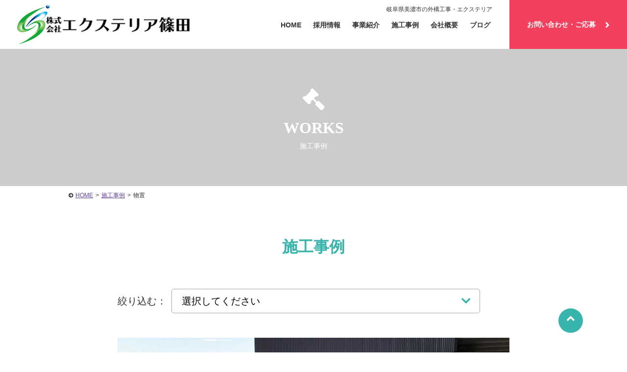

--- FILE ---
content_type: text/html; charset=UTF-8
request_url: https://www.exterior-shinoda.com/blog/works_cat/%E7%89%A9%E7%BD%AE/
body_size: 5479
content:
<!DOCTYPE HTML>
<html lang="ja">
<head>
<meta charset="UTF-8">
<meta http-equiv="Content-Language" content="ja">
<meta name="viewport" content="width=device-width, initial-scale=1.0, user-scalable=yes, minimum-scale=1.0, maximum-scale=2.0" />
<meta name="format-detection" content="telephone=no" />
<meta name="format-detection" content="address=no" />
<meta name="format-detection" content="email=no" />
<link href="https://www.exterior-shinoda.com/wp/wp-content/themes/exam/css/custom.css?ver=210305" rel="stylesheet" />
<link rel="pingback" href="https://www.exterior-shinoda.com/wp/xmlrpc.php">
<title>物置 | エクステリア篠田</title>

<!-- All In One SEO Pack 3.7.1ob_start_detected [-1,-1] -->
<script type="application/ld+json" class="aioseop-schema">{}</script>
<link rel="canonical" href="https://www.exterior-shinoda.com/blog/works_cat/%e7%89%a9%e7%bd%ae/" />
<!-- All In One SEO Pack -->
<link rel='dns-prefetch' href='//code.jquery.com' />
<link rel='dns-prefetch' href='//s.w.org' />
<link rel="alternate" type="application/rss+xml" title="エクステリア篠田 &raquo; フィード" href="https://www.exterior-shinoda.com/feed/" />
<link rel="alternate" type="application/rss+xml" title="エクステリア篠田 &raquo; コメントフィード" href="https://www.exterior-shinoda.com/comments/feed/" />
<link rel="alternate" type="application/rss+xml" title="エクステリア篠田 &raquo; 物置 施工場所 のフィード" href="https://www.exterior-shinoda.com/blog/works_cat/%e7%89%a9%e7%bd%ae/feed/" />
<link rel='stylesheet' id='sbi_styles-css'  href='https://www.exterior-shinoda.com/wp/wp-content/plugins/instagram-feed/css/sbi-styles.min.css?ver=6.1.5' type='text/css' media='all' />
<link rel='stylesheet' id='wp-block-library-css'  href='https://www.exterior-shinoda.com/wp/wp-includes/css/dist/block-library/style.min.css?ver=5.5.3' type='text/css' media='all' />
<link rel='stylesheet' id='font-awesome-four-css'  href='https://www.exterior-shinoda.com/wp/wp-content/plugins/font-awesome-4-menus/css/font-awesome.min.css?ver=4.7.0' type='text/css' media='all' />
<link rel='stylesheet' id='sliderpro-plugin-style-css'  href='https://www.exterior-shinoda.com/wp/wp-content/plugins/sliderpro/public/assets/css/slider-pro.css?ver=4.5.0' type='text/css' media='all' />
<link rel='stylesheet' id='sliderpro-plugin-custom-style-css'  href='https://www.exterior-shinoda.com/wp/wp-content/plugins/sliderpro-custom/custom.css?ver=4.5.0' type='text/css' media='all' />
<link rel='stylesheet' id='exam-style-css'  href='https://www.exterior-shinoda.com/wp/wp-content/themes/exam/style.css?ver=1.0.1' type='text/css' media='all' />
<script type='text/javascript' src='https://code.jquery.com/jquery-1.7.1.min.js?ver=1.10.0' id='jquery-js'></script>
<link rel="https://api.w.org/" href="https://www.exterior-shinoda.com/wp-json/" /><link rel="alternate" type="application/json" href="https://www.exterior-shinoda.com/wp-json/wp/v2/works_cat/30" />	<style type="text/css">
		/* Fonts */

				.font-change,h1,h2,h3,h4,h5,h6{
			font-family: Hiragino Kaku Gothic ProN, "ヒラギノ角ゴ Pro W3", Meiryo, "メイリオ", MS PGothic, "ＭＳ Ｐゴシック", Osaka;
		}
		#header .contact .tel .number a,
		#cont .main-contact .inner .tel .number a{
			letter-spacing: -3px;
		}
				/*
				body {
								}
		@media screen and (max-width: 782px) {
								}
				*/

		/* Colors */
				.main-color-text, a:link,a:visited,a:hover,a:active,#header .contact .tel .number a,#cont main h1,#cont main h2,#cont main h3,#cont .more-link a,#cont .block-area .block .text .catch,#cont .acf-map + p a,#cont .qa-area dt,#cont .flow-area .side-arrow .flow .catch,#cont .flow-area .flow.last .catch,#home #cont section h3,#home #cont .news .inner > div h3 i,#requirements-area .list .outline .table table th,#cont main #blog-list > h2,#cont main article > h1,#home.food section .headline p,#home.food section .headline h2 {
			color: #39b4ac;
		}
		.main-color-bg, nav.bg-color,#header .contact ul.form li.inquiry a,#scroll .top a,#header #menu,nav ul li ul li a,#sub .widget-area .widget h2,#cont .main-contact .inner .form ul li.inquiry-btn a,#home #cont .news .inner > div > ul > li > a .data .date ul li,#requirements-area .headline ul li a,#blog-list ul > li > a .data .date ul li,footer,#cont .block-area .block .icon i,#cont .block-area.bg-border:before,#cont main h2:after{
			background:#39b4ac;
		}
		.main-color-border ,#header,nav.bg-color ul.menu > li,#cont .flow-area .flow.last,#requirements-area .list .outline .title{
			border-color: #39b4ac;
		}
						.main-color-hover-bg:hover, nav ul li ul li a:hover,#header .contact ul.form li.inquiry a:hover,#scroll .top a:hover,#cont .main-contact .inner .form ul li.inquiry-btn a:hover,#requirements-area .headline ul li a:hover,#requirements-area .headline ul li.current-cat a,nav.bg-color ul.menu > li.current-menu-item > a,nav.bg-color ul.menu > li > a:hover {
			background: #025fc9;
		}
		.main-color-hover-border:hover,#header .contact ul.form li.inquiry a,#cont .main-contact .inner .form ul li.inquiry-btn a,#requirements-area .headline ul li a{
			border-color: #025fc9;
		}
						.sub-color-text, #cont .main-contact .inner .tel .number a,#cont .form .inner .contact-number li,#cont .form .inner .contact-number li a, #requirements-single #cont .set-area .keyword-list li{
			color: #f3405e;
		}
		.sub-color-border, nav ul.menu > li.current-menu-item,nav ul.menu > li:hover, #requirements-single #cont .set-area .keyword-list li{
			border-color: #f3405e;
		}
		.sub-color-bg, #header .contact ul.form li.recruit a,#cont .main-contact,#cont .main-contact .inner .form ul li.recruit-btn a,#cont .form .inner .contact-number li span,#cont .form .inner table th span,#cont .form .inner .btn input,#cont .set-area ul.link-btn li a,#cont .btn-area li a,#home .topic dt,#requirements-area .list .outline ul.link-btn li a,#requirements-single-area p.btn a{
			background: #f3405e;
		}
		@media screen and (max-width: 737px){
			#scroll li a{
				background: #f3405e;
			}
			#cont .form .inner .form-tel,#cont .form .inner .contact-number li a{
				border-color: #f3405e;
				color: #f3405e;
			}
		}
						.sub-color-hover-border:hover, #header .contact ul.form li.recruit a,#cont .main-contact .inner .form ul li.recruit-btn a,#cont .form .inner .btn input,#cont .set-area ul.link-btn li a,#cont .btn-area li a,#requirements-area .list .outline ul.link-btn li a,#requirements-single-area p.btn a{
			border-color: #f3405e;
		}
		.sub-color-hover-bg:hover, #header .contact ul.form li.recruit a:hover,#cont .main-contact .inner .form ul li.recruit-btn a:hover,#cont .form .inner .btn input:hover,#cont .set-area ul.link-btn li a:hover,#cont .btn-area li a:hover,#requirements-area .list .outline ul.link-btn li a:hover,#requirements-single-area p.btn a:hover{
			background: #f3405e;
		}
		
				/* Logo */
			#header .logo img {
											}
			</style>
		<style type="text/css" id="exam-custom-css">
			</style>
	<link rel="icon" href="https://www.exterior-shinoda.com/wp/wp-content/uploads/cropped-logo-32x32.jpeg" sizes="32x32" />
<link rel="icon" href="https://www.exterior-shinoda.com/wp/wp-content/uploads/cropped-logo-192x192.jpeg" sizes="192x192" />
<link rel="apple-touch-icon" href="https://www.exterior-shinoda.com/wp/wp-content/uploads/cropped-logo-180x180.jpeg" />
<meta name="msapplication-TileImage" content="https://www.exterior-shinoda.com/wp/wp-content/uploads/cropped-logo-270x270.jpeg" />
		<style type="text/css" id="wp-custom-css">
			
#visual p.img img {
    width: auto !important;
}

.parent-pageid-2410 #topic-pass li:nth-child(2) a{
	pointer-events: none;
	text-decoration: none;
	color: #333;
}

.footer-nav li#menu-item-2407 > a  {pointer-events: none;}

#home #recruit-id .block {
    padding:0 0 15px;

}		</style>
		

<link rel="stylesheet" type="text/css" href="https://www.exterior-shinoda.com/wp/wp-content/themes/exam/js/slick/slick.css" media="screen" />
<link rel="stylesheet" type="text/css" href="https://www.exterior-shinoda.com/wp/wp-content/themes/exam/js/slick/slick-theme.css" media="screen" />
<script src="https://www.exterior-shinoda.com/wp/wp-content/themes/exam/js/slick/slick.min.js"></script>
<script>
$(function() {
		$('.works-slider').slick({
					infinite: true,
					dots:true,
					slidesToShow: 1,
					autoplay:true, //自動再生
					responsive: [{
							 breakpoint: 480,
										settings: {
												 centerMode: false,
							 }
					}]
		 });
});
</script>

<!-- Global site tag (gtag.js) - Google Analytics -->
<script async src="https://www.googletagmanager.com/gtag/js?id=G-71FHHYPEKR"></script>
<script>
  window.dataLayer = window.dataLayer || [];
  function gtag(){dataLayer.push(arguments);}
  gtag('js', new Date());

  gtag('config', 'G-71FHHYPEKR');
</script>
</head>
<!-- bodyID -->
<body data-rsssl=1 id="blog" class="blog">
<!-- /bodyID -->

	
		<!-- #header -->
		<header id="header" class="header-tupe01 clearfix">
			<div class="inner">
					<div class="logo"><a href="https://www.exterior-shinoda.com/" rel="home"><img alt="エクステリア篠田" src="https://www.exterior-shinoda.com/wp/wp-content/uploads/logo-4.png" width="" /></a></div>
					<p id="menu"><a class="menu-btn" href="javascript:void(0)"><span>メニュー</span></a></p>
				<!-- #nav -->
												<nav>
					<div class="header-description">
						<p>岐阜県美濃市の外構工事・エクステリア</p>
					</div>
									<div class="menu-header-container"><ul id="menu-header" class="menu"><li id="menu-item-1821" class="menu-item menu-item-type-post_type menu-item-object-page menu-item-home menu-item-1821"><a href="https://www.exterior-shinoda.com/"><i class="fa fa-home"></i><span class="fontawesome-text"> HOME</span></a></li>
<li id="menu-item-2406" class="menu-item menu-item-type-custom menu-item-object-custom menu-item-has-children menu-item-2406"><a>採用情報</a>
<ul class="sub-menu">
	<li id="menu-item-2402" class="menu-item menu-item-type-post_type menu-item-object-page menu-item-2402"><a href="https://www.exterior-shinoda.com/recruit/features/">3分でわかるエクステリア篠田</a></li>
	<li id="menu-item-2403" class="menu-item menu-item-type-post_type menu-item-object-page menu-item-2403"><a href="https://www.exterior-shinoda.com/recruit/family/">ご家族の皆様へ</a></li>
	<li id="menu-item-2404" class="menu-item menu-item-type-post_type menu-item-object-page menu-item-2404"><a href="https://www.exterior-shinoda.com/recruit/beginner/">未経験者の方へ</a></li>
	<li id="menu-item-2520" class="menu-item menu-item-type-post_type menu-item-object-page menu-item-2520"><a href="https://www.exterior-shinoda.com/requirements/">募集要項</a></li>
</ul>
</li>
<li id="menu-item-1894" class="menu-item menu-item-type-post_type menu-item-object-page menu-item-1894"><a href="https://www.exterior-shinoda.com/service/"><i class="fa fa-truck"></i><span class="fontawesome-text"> 事業紹介</span></a></li>
<li id="menu-item-2392" class="menu-item menu-item-type-post_type_archive menu-item-object-works menu-item-2392"><a href="https://www.exterior-shinoda.com/blog/works/">施工事例</a></li>
<li id="menu-item-157" class="menu-item menu-item-type-post_type menu-item-object-page menu-item-157"><a href="https://www.exterior-shinoda.com/company/"><i class="fa fa-building"></i><span class="fontawesome-text"> 会社概要</span></a></li>
<li id="menu-item-2391" class="menu-item menu-item-type-post_type menu-item-object-page menu-item-2391"><a href="https://www.exterior-shinoda.com/blog/">ブログ</a></li>
</ul></div>					<div class="contact">
																		<ul class="form one-btn clearfix">
																				<li class="inquiry"><a href="https://www.exterior-shinoda.com/contact/">お問い合わせ・ご応募<span><img src="https://www.exterior-shinoda.com/wp/wp-content/themes/exam/images/ico_arrow.png" alt=""></span></a></li>
																				</ul>
					</div>
					<p class="menu-btn"><a class="nopscr" href="javascript:void(0);"><span>閉じる</span></a></p>
				</nav>
				<!-- /#nav -->
							</div>

		</header>
		<!-- /#header -->

	

	<!-- #cont -->
	<div id="cont" class="clearfix">
	<main>

		<div id="main">
			<div id="visual-page" style="background-image:url(https://exterior.plasol.net/wp/wp-content/uploads/works-mv.jpg);"><i class="fa fa-gavel" aria-hidden="true"></i><h1 class="font-change">WORKS</h1><p>施工事例</p></div>
			<!-- #topic-pass -->
			<ul id="topic-pass" class="clearfix">
				<!-- Breadcrumb NavXT 6.6.0 -->
<li><a title="エクステリア篠田へ移動" href="https://www.exterior-shinoda.com">HOME</a><span>&gt;</span></li><span property="itemListElement" typeof="ListItem"><a property="item" typeof="WebPage" title="Go to 施工事例." href="https://www.exterior-shinoda.com/blog/works/" class="post post-works-archive" ><span property="name">施工事例</span></a><span class="okuri">&gt;</span><meta property="position" content="2"></span><span property="itemListElement" typeof="ListItem"><span property="name">物置</span><meta property="position" content="3"></span>			</ul>
			<!-- /#topic-pass -->
			<div id="works" class="inner">
				<div class="headline works-headline">
					<h2>施工事例</h2>
				</div>
				<div class="works-container">
					<div class="works-category">
						<span>絞り込む：</span>
						<div class="works-select">
											  <select name="dropdown" onchange="document.location.href=this.options[this.selectedIndex].value;">
					    <option value="" selected="selected">選択してください</option>
					      					        <option value="https://www.exterior-shinoda.com/blog/works_cat/%e3%82%ab%e3%83%bc%e3%83%9d%e3%83%bc%e3%83%88/">カーポート</option>
					      					        <option value="https://www.exterior-shinoda.com/blog/works_cat/%e9%a7%90%e8%bb%8a%e3%82%b9%e3%83%9a%e3%83%bc%e3%82%b9/">駐車スペース</option>
					      					        <option value="https://www.exterior-shinoda.com/blog/works_cat/%e3%83%96%e3%83%ad%e3%83%83%e3%82%af/">ブロック</option>
					      					        <option value="https://www.exterior-shinoda.com/blog/works_cat/%e3%82%a2%e3%83%97%e3%83%ad%e3%83%bc%e3%83%81/">アプローチ</option>
					      					        <option value="https://www.exterior-shinoda.com/blog/works_cat/%e3%83%86%e3%83%a9%e3%82%b9/">テラス</option>
					      					        <option value="https://www.exterior-shinoda.com/blog/works_cat/%e3%83%95%e3%82%a7%e3%83%b3%e3%82%b9/">フェンス</option>
					      					        <option value="https://www.exterior-shinoda.com/blog/works_cat/%e9%80%a0%e6%88%90%e5%b7%a5%e4%ba%8b/">造成工事</option>
					      					        <option value="https://www.exterior-shinoda.com/blog/works_cat/%e6%92%a4%e5%8e%bb%e4%bd%9c%e6%a5%ad/">撤去作業</option>
					      					        <option value="https://www.exterior-shinoda.com/blog/works_cat/%e7%89%a9%e7%bd%ae/">物置</option>
					      					        <option value="https://www.exterior-shinoda.com/blog/works_cat/%e5%9c%9f%e9%96%93/">土間</option>
					      					        <option value="https://www.exterior-shinoda.com/blog/works_cat/%e7%a0%82%e5%88%a9%e6%95%b7%e3%81%8d/">砂利敷き</option>
					      					        <option value="https://www.exterior-shinoda.com/blog/works_cat/%e3%83%aa%e3%83%95%e3%82%a9%e3%83%bc%e3%83%a0/">リフォーム</option>
					      					        <option value="https://www.exterior-shinoda.com/blog/works_cat/%e4%bc%90%e6%8e%a1%e6%95%b4%e5%9c%b0/">伐採整地</option>
					      						  </select>
												</div>
					</div>

							    		    		    		    					<div class="works-block">
													<div class="works-slider">
														<div class="works-slider-img">
									<img src="https://www.exterior-shinoda.com/wp/wp-content/uploads/jirei-monooki.jpg" alt="">
								</div>
													</div>
												<div class="works-detail">
							<ul class="works-list">
																																								<li>施工場所：ガレージ</li>
															</ul>
																											</div>
					</div>
															
				</div>
			<!----->
			</div>
		</div>
	</main>
	</div>
	<!-- / #cont -->

	<!-- #footer -->
	<footer>

				<div class="inner no-widget clearfix">
					
						<div class="footer-nav clearfix">
				<div class="menu-footer-container"><ul id="menu-footer" class="menu"><li id="menu-item-1984" class="menu-item menu-item-type-post_type menu-item-object-page menu-item-home menu-item-1984"><a href="https://www.exterior-shinoda.com/">HOME</a></li>
<li id="menu-item-118" class="menu-item menu-item-type-post_type menu-item-object-page menu-item-118"><a href="https://www.exterior-shinoda.com/company/">会社概要</a></li>
<li id="menu-item-293" class="menu-item menu-item-type-post_type menu-item-object-page menu-item-293"><a href="https://www.exterior-shinoda.com/service/">事業紹介</a></li>
<li id="menu-item-2395" class="menu-item menu-item-type-post_type_archive menu-item-object-works menu-item-2395"><a href="https://www.exterior-shinoda.com/blog/works/">施工事例</a></li>
<li id="menu-item-2407" class="menu-item menu-item-type-custom menu-item-object-custom menu-item-has-children menu-item-2407"><a>採用情報</a>
<ul class="sub-menu">
	<li id="menu-item-2397" class="menu-item menu-item-type-post_type menu-item-object-page menu-item-2397"><a href="https://www.exterior-shinoda.com/recruit/features/">3分でわかるエクステリア篠田</a></li>
	<li id="menu-item-2399" class="menu-item menu-item-type-post_type menu-item-object-page menu-item-2399"><a href="https://www.exterior-shinoda.com/recruit/family/">ご家族の皆様へ</a></li>
	<li id="menu-item-2398" class="menu-item menu-item-type-post_type menu-item-object-page menu-item-2398"><a href="https://www.exterior-shinoda.com/recruit/beginner/">未経験者の方へ</a></li>
</ul>
</li>
<li id="menu-item-2434" class="menu-item menu-item-type-post_type menu-item-object-page menu-item-2434"><a href="https://www.exterior-shinoda.com/requirements/">募集要項</a></li>
<li id="menu-item-1993" class="menu-item menu-item-type-post_type menu-item-object-page menu-item-1993"><a href="https://www.exterior-shinoda.com/blog/">ブログ</a></li>
<li id="menu-item-1854" class="menu-item menu-item-type-post_type menu-item-object-page menu-item-1854"><a href="https://www.exterior-shinoda.com/contact/">お問い合わせ・応募フォーム</a></li>
</ul></div>			</div>
			
			<div class="info">
				<h5>	<a href="https://www.exterior-shinoda.com/" rel="home"><img alt="エクステリア篠田" src="https://www.exterior-shinoda.com/wp/wp-content/uploads/logo-4.png" width="" /></a>
	</h5>
								<p>本社住所：〒501-3753　岐阜県美濃市松森1026-1<br>
TEL：0575-35-1820／FAX：0575-36-1876</p>
							</div>

					</div>
		<!-- /inner -->

	</footer>
	<!-- / #footer -->

		<p class="copyright">Copyright © exterior-shinoda All Rights Rserved.</p>
	
	<!-- #scroll -->
		<div id="scroll" class="ptop">
					
					<div class="menu-sp_fix-container"><ul id="menu-sp_fix" class="menu"><li id="menu-item-1519" class="menu-item menu-item-type-post_type menu-item-object-page menu-item-1519"><a href="https://www.exterior-shinoda.com/contact/"><i class="fa fa-envelope"></i><span class="fontawesome-text"> お問い合わせ</span></a></li>
<li id="menu-item-1887" class="top menu-item menu-item-type-custom menu-item-object-custom menu-item-1887"><a href="#"><i class="fa fa-chevron-up" aria-hidden="true"></i></a></li>
</ul></div>				<!--		<ul class="one-btn clearfix">
			<li class="btn"><a href="https://www.exterior-shinoda.com/contact/"><i class="fa fa-envelope" aria-hidden="true"></i>お問い合わせ・ご応募</a></li>
			<li class="top"><a href="#"><i class="fa fa-chevron-up" aria-hidden="true"></i></a></li>
		</ul>
		-->
	</div>
	<!-- /#scroll -->

<!-- Instagram Feed JS -->
<script type="text/javascript">
var sbiajaxurl = "https://www.exterior-shinoda.com/wp/wp-admin/admin-ajax.php";
</script>
<script type='text/javascript' src='https://www.exterior-shinoda.com/wp/wp-content/themes/exam/js/config.js?ver=1.0.0' id='exam-config-js'></script>
<script type='text/javascript' src='https://www.exterior-shinoda.com/wp/wp-includes/js/wp-embed.min.js?ver=5.5.3' id='wp-embed-js'></script>
<script src="https://maps.googleapis.com/maps/api/js?key=AIzaSyBrCiziHgGnRfrRMEKsBCxAJFirBbAHs1A"></script>
<!--[if IE]><script src="https://html5shiv.googlecode.com/svn/trunk/html5.js"></script><![endif]-->

</body>
</html>


--- FILE ---
content_type: text/css
request_url: https://www.exterior-shinoda.com/wp/wp-content/themes/exam/css/custom.css?ver=210305
body_size: 2495
content:
@charset "UTF-8";
span.okuri {
    display:inline-block;
	padding:0 5px;
}
.header-description {
    position: absolute;
    top: 10px;
    right: 275px;
    text-align: right;
}

.header-description p {
    font-size: 12px;
}


.sp-button {
  border: 2px solid #fff!important;
  background-color: #fff!important;
  margin: 2px!important;
}

.sp-buttons {
    padding: 0;
    position: absolute!important;
    bottom: 10px!important;
    text-align: right!important;
    padding-right: 200px!important;
}

.sp-selected-button {
	background-color: #39B4AC!important;
  border: 2px solid #39B4AC!important;
}

.custom-top-list {
  text-align: center;
}

.custom-top-list li {
  display: inline-block;
  vertical-align: middle;
  margin: 0 7px;
}

#home .topic {
  background: #EAF6F6!important;
}

#top-news {
  padding: 20px 0;
}

#top-news .custom-news {
  border: none;
  max-width: 1000px;
  margin: 0 auto;
  width: 90%;
}

#top-news .custom-news th {
  background: #EAF6F6;
  border: none;
  font-size: 30px;
  vertical-align: middle;
  line-height: 1;
  text-align: left;
  width: 200px;
}

#top-news .custom-news th span {
    display: block;
    font-size: 14px;
    color: #39B4AC;
    padding-top: 10px;
}

#top-news .custom-news td {
    border: none;
    font-size: 14px;
    text-align: left;
    vertical-align: middle;
}

#top-news .custom-news td ul li {
  padding: 5px 0;
}

#top-news .custom-news td ul li span {
  font-weight: bold;
  display: inline-block;
  vertical-align: middle;
  margin-right: 50px;
}

#top-news .custom-news td ul li a {
  color: #333;
  font-weight: 400;
}

#recruit-id .set-area p.catch.font-change {
    margin-bottom: 20px!important;
}

.btn-list {
  text-align: center;
}

.btn-list li {
  border: solid 1px #F3405E;
  width: 300px!important;
  text-align: center!important;
  margin: 0 0 0 auto!important;
  box-sizing: border-box!important;
  height: 60px!important;
  border-radius: 40px!important;
  display: inline-block!important;
}

.btn-list li a {
  display: block!important;
  color: #F3405E!important;
  text-decoration: none!important;
  font-size: 14px!important;
  font-weight: bold!important;
  padding: 18px 0!important;
  background: url(../images/ico_arrow_pk.png)no-repeat, #fff!important;
  background-position: right 20px center!important;
  border-radius: 60px;
  transition: .3s;
}

.btn-list li a:hover {
  background: url(../images/ico_arrow_wt.png)no-repeat, #F3405E!important;
  background-position: right 20px center!important;
  color: #fff!important;
}

#cont .set-area ul.link-btn li a:before {
  display: none!important;
}

#service .custom-service {
  position: relative;
  padding-bottom: 150px;
}

#service .custom-service-content {
  max-width: 664px;
  position: absolute;
  background: #fff;
  padding: 40px 40px 0;
  right: 0;
  top: 280px;
}

#service h3.custom-service-ttl {
  text-align: left;
  font-size: 24px;
  margin-bottom: 20px;
}

#service .custom-service-content p {
  margin: 0;
  font-weight: bold;
  font-size: 16px;
  line-height: 1.9;
}

#service .link-btn {
  border: solid 1px #F3405E;
  max-width: 300px;
  text-align: center;
  margin: 0 0 0 auto;
  box-sizing: border-box;
  height: 60px;
  border-radius: 40px;
  overflow: hidden;
}

#service .link-btn a {
  display: block;
  color: #F3405E;
  text-decoration: none;
  font-size: 14px;
  font-weight: bold;
  padding: 18px 0;
  background: url(../images/ico_arrow_pk.png)no-repeat;
  background-position: right 20px center;
  transition: .3s;
}

#service .link-btn a:hover {
  background: url(../images/ico_arrow_wt.png)no-repeat, #F3405E;
  background-position: right 20px center;
  color: #fff;
}

section.works {
    background: #EAF6F6;
}

.works-card {
    width: 480px;
    float: left;
    background: #fff;
    margin-bottom: 40px;
}

.works-card:nth-child(even) {
    float: right;
}

.works-card-content {
    min-height: 290px;
    padding: 20px;
}

h3.works-card-head {
    font-size: 20px!important;
    text-align: left!important;
    border-bottom: solid 1px #CCCCCC!important;
}

h3.works-card-head a {
    display: block;
    padding-bottom: 20px;
    background: url(../images/ico_works_link.png)no-repeat;
    background-position: right top 9px;
}

dl.works-detail {
    margin-bottom: 5px!important;
    float: left;
    width: 50%;
}

dl.works-detail dt {
  font-size: 14px;
  font-weight: bold;
  width: 70px;
  float: left;
}

dl.works-detail dd {
  font-size: 14px;
  font-weight: bold;
  width: calc(100% - 70px);
  float: left;
}

.works-comment {
    margin-top: 15px;
}

.works-comment p {
    margin: 0!important;
    font-size: 14px!important;
}

.works-comment span {
    display: block;
    font-size: 14px;
    color: #49BEB7;
    border: solid 1px #49BEB7;
    width: 125px;
    text-align: center;
    height: 34px;
    padding: 6px 0;
    margin-bottom: 15px;
}

.works-card-img {
    height: 320px;
    overflow: hidden;
    position: relative;
    width: 100%;
}

.works-card-img img {
    position: absolute;
    bottom: 0;
    top: 0;
    left: 0;
    right: 0;
    margin: auto;
}

section.works ul.btn-list {
    margin: 20px 0!important;
}

section.works .btn-list li {
  border: solid 1px #F24B44!important;
  overflow: hidden;
}

section.works .btn-list li a {
  background: url(../images/ico_arrow_pk.png)no-repeat!important;
    background-position: right 20px center!important;
    color: #F24B44!important;
}

section.works .btn-list li a:hover {
  background: url(../images/ico_arrow_wt.png)no-repeat, #F3405E!important;
  background-position: right 20px center!important;
  color: #fff!important;
}

section.works .headline p,
section.works .headline h2 {
    color: #49BEB7!important;
}

a p.catch.font-change {
    margin: 0!important;
    text-indent: initial!important;
    background: url(../images/ico_works_link.png)no-repeat;
    background-position: right top 5px;
}

.insta {
    max-width: 700px;
    margin: 60px auto;
}

.insta a {
  display: block;
}

#bottom_recruit .recruit_content {
    background: rgb(255 255 255 / 0.8);
    border-radius: 30px;
    text-align: center;
    padding: 30px;
}

#bottom_recruit h2.recruit_head {
    margin: 0 0 10px;
}

#bottom_recruit .link-btn {
  border: solid 1px #F3405E;
  max-width: 300px;
  text-align: center;
  margin: 0 auto;
  box-sizing: border-box;
  height: 60px;
  border-radius: 40px;
  overflow: hidden;
}

#bottom_recruit .link-btn a {
  display: block;
  color: #F3405E;
  text-decoration: none;
  font-size: 14px;
  font-weight: bold;
  padding: 18px 0;
  background: url(../images/ico_arrow_pk.png)no-repeat;
  background-position: right 20px center;
}

#bottom_recruit .link-btn a:hover {
  background: url(../images/ico_arrow_wt.png)no-repeat, #F3405E;
  background-position: right 20px center;
  color: #fff;
}

#cont .main-contact .inner .form ul li.inquiry-btn a {
    background: #fff!important;
    color: #333!important;
    padding: 13px!important;
    border: none!important;
    border-radius: 50px!important;
}

#works .works-container {
    max-width: 860px;
    margin: 0 auto;
    padding: 0 30px;
}

#works .works-box p {
    font-size: 18px;
}

#works h3.works-head {
    margin: 0 0 20px!important;
}

#works .works-box {
    margin-bottom: 40px;
}

#works .works-list {
    margin-bottom: 30px;
}

#works .works-list li {
    display: inline-block;
    vertical-align: middle;
    font-size: 22px;
    margin-right: 30px;
}

#works .works-img {
    max-width: 414px;
    margin: 0 auto;
}

#works .works-block {
    margin-bottom: 100px;
}

#works .works-category {
  margin-bottom: 50px;
  display: flex;
  align-items: center;
}

#works .works-category span {
    display: inline-block;
    vertical-align: middle;
    font-size: 20px;
    padding-right: 10px;
}

#works select {
  margin: 0;
  padding: 0;
  background: none;
  border: none;
  border-radius: 0;
  outline: none;
  -webkit-appearance: none;
  -moz-appearance: none;
  appearance: none;
}

#works .works-select {
  position: relative;
}

#works .works-select:before {
  position: absolute;
  content: "\f107";
  font-family: "FontAwesome";
  color: #39b4ac;
  font-weight: bold;
  font-size: 30px;
  right: 20px;
  pointer-events: none;
}


#works .works-select select {
  border: solid 1px #a5a5a5;
  width: 630px;
  height: 50px;
  padding: 0 20px;
  font-size: 20px;
  border-radius: 5px;
}

/*
section#company_sec01,
section#family_sec01,
section#beginner_sec01,
section#features_sec01,
section#service_sec01,
#contact section.form,
#requirements section.headline,
#requirements section.list{
    padding-top: 0!important;
}


section#blog-list {
    padding-top: 0!important;
}
*/

@media screen and (max-width: 1000px){

  .works-card {
    float: inherit;
    margin-bottom: 20px;
    width: 100%;
  }

  .works-card:nth-child(even) {
    float: inherit;
  }

  .custom-service-img img {
    height: auto;
  }

  #top-news .custom-news th {
    width: 80px;
    font-size: 20px;
  }

  #top-news .custom-news th span {
      font-size: 12px;
  }

  #top-news .custom-news td ul li span {
      margin-right: 10px;
  }

  #top-news .custom-news td {
      font-size: 12px;
  }

  .custom-top-list li {
    margin: 5px;
  }

  #service .custom-service-content {
    position: inherit;
    right: inherit;
    top: inherit;
    padding: 20px 0 0;
  }

  #service .custom-service {
      padding-bottom: 20px;
  }


  #service .link-btn {
      margin: 0 auto 40px;
  }

  #service .custom-service-content p {
      font-size: 14px;
  }

  #service h3.custom-service-ttl {
      font-size: 20px;
      margin-bottom: 5px;
  }

  .insta {
    width: 95%;
    margin: 30px auto;
  }

  .works-card-img {
    height: 230px;
  }

  #works .works-container {
    padding: 0 10px;
  }

  #works .works-select select {
      width: 100%;
      height: 30px;
      font-size: 14px;
  }

  #works .works-category span {
      font-size: 14px;
  }

  #works .works-select {
      width: calc(100% - 100px);
  }

  #works .works-select:before {
      right: 10px;
      top: 0;
      font-size: 20px;
  }

  #works .works-category {
      margin-bottom: 30px;
  }

  #works .works-list {
      margin-bottom: 20px;
  }

  #works .works-list li {
    display: block;
    font-size: 14px;
    margin: 0 0 5px;
  }

  #works .works-box p {
    font-size: 14px;
  }

  #works .works-box {
    margin-bottom: 30px;
  }

  #works .works-img {
    width: 90%;
  }

  #works .works-block {
    margin-bottom: 50px;
  }

	/*
	section#company_sec01,
	section#family_sec01,
	section#beginner_sec01,
	section#features_sec01,
	section#service_sec01,
	#contact section.form,
	#requirements section.headline,
	#requirements section.list{
    	padding-top: 30px!important;
   }
	*/
}

@media only screen and (max-width: 568px) and (min-width: 320px){
  .sp-button {
      width: 5px!important;
      height: 5px!important;
  }

  .sp-buttons {
    padding-right: 30px!important;
  }
  #features #features_sec01 h2{
    font-size: 18px;
  }

}

/* footer
====================================================================== */
footer {
	margin: 0 0 10px !important;
}

/* home
====================================================================== */
#home #cont .works{
	margin: 0 auto;
}


--- FILE ---
content_type: text/css
request_url: https://www.exterior-shinoda.com/wp/wp-content/themes/exam/css/default.css?ver=20210305
body_size: 12568
content:
/*** -----------------------------------------------------------------------------

reset

-----------------------------------------------------------------------------  ***/
.clearfix:after {
	content:".";
	display:block;
	visibility:hidden;
	clear:both;
	height:0.1px;
	font-size:0.1em;
	line-height:0;
}
.clearfix {
	display:inline-table;
	zoom:1;
}
/*Hides from IE-mac \*/
* html .clearfix {
	height:1%;
}
.clearfix {
	display:block;
}
/* End hide from IE-mac */

body, div, dl, dt, dd, ul, ol, li, h1, h2, h3, h4, h5, h6, pre, code, form, fieldset, legend, input, textarea, p, blockquote, th, td {
	margin:0px;
	padding:0px;
}
table {
	border-collapse:collapse;
	border-spacing:0;
}
fieldset, img {
	border:0;
}
address, caption, cite, code, dfn, em, th, var {
	font-style:normal;
	font-weight:normal;
}
ul {
	list-style:none;
}
ol li{
	list-style:none;
}
caption, th {
	text-align:left;
}
h1, h2, h3, h4, h5, h6 {
	font-size:100%;
	font-weight:normal;
}
q:before, q:after {
	content:'';
}
abbr, acronym {
	border:0;
	font-variant:normal;
}
sup {
	vertical-align:top;
}
sub {
	vertical-align:text-bottom;
}
input, textarea, select {
	font-family:inherit;
	font-size:inherit;
	font-weight:inherit;
}
input, textarea, select {
 *font-size:100%;
}
legend {
	color:#000000;
}
img {
	vertical-align:bottom;
}
table caption {
	font-weight: bold;
	margin:0 0 5px;
}
/* iOSã§ã®ãƒ‡ãƒ•ã‚©ãƒ«ãƒˆã‚¹ã‚¿ã‚¤ãƒ«ã‚’ãƒªã‚»ãƒƒãƒˆ */
input[type="submit"],
input[type="button"] {
  border-radius: 0;
  -webkit-box-sizing: content-box;
  -webkit-appearance: button;
  appearance: button;
  border: none;
  box-sizing: border-box;
  cursor: pointer;
}
input[type="submit"]::-webkit-search-decoration,
input[type="button"]::-webkit-search-decoration {
  display: none;
}
input[type="submit"]::focus,
input[type="button"]::focus {
  outline-offset: -2px;
}
/*** ------------------------------------------------------------------------------

HTML5

-----------------------------------------------------------------------------  ***/
#header, footer, nav, section, article, figure, aside {
	display:block;
}
* {
	box-sizing:border-box;
}
i{
	margin: 0 5px 0 0;
}
/*** ------------------------------------------------------------------------------

common

-----------------------------------------------------------------------------  ***/
html {
	overflow-y:scroll;
}
body {
	background: #FFF;
	color:#333;
	line-height: 1.6;
	font-size: 12px;
	font-family: "æ¸¸ã‚´ã‚·ãƒƒã‚¯ä½“", YuGothic, "æ¸¸ã‚´ã‚·ãƒƒã‚¯ Medium", "Yu Gothic Medium", "æ¸¸ã‚´ã‚·ãƒƒã‚¯", "Yu Gothic", "ãƒ¡ã‚¤ãƒªã‚ª", sans-serif;
}
/*** ------------------------------------------------------------------------------

ãƒªãƒ³ã‚¯

-----------------------------------------------------------------------------  ***/
/* åŸºæœ¬ */
a{
	outline:none;
	-webkit-transition: 0.3s;
    -moz-transition: 0.3s;
    -o-transition: 0.3s;
    -ms-transition: 0.3s;
}
a:link {
	color: #0068b7;
	text-decoration: none;
}
a:visited {
	color: #0068b7;
	text-decoration: none;
}
a:hover {
	color: #0068b7;
	text-decoration: none;
}
a:active {
	color: #0068b7;
	text-decoration: none;
}
a:hover img {
	opacity:0.7;
	filter: alpha(opacity=70);
	-moz-opacity:0.7;
}

/* CFã‚³ãƒ³ãƒ†ãƒ³ãƒ„å†… */
.contents-area a:link {
	text-decoration: underline;
}
.contents-area a:visited {
	text-decoration: underline;
}
.contents-area a:hover {
	text-decoration: none;
}
.contents-area a:active {
	text-decoration: none;
}
/*** ------------------------------------------------------------------------------

#header

-----------------------------------------------------------------------------  ***/
#header {
	width: 100%;
	border-top:#0068b7 3px solid;
}
#header .description {
	color:#666666;
	margin: 0 0 10px;
}
#header .description span{
	display:block;
	width:1000px;
	margin:0 auto;
}
#header .inner {
	position: relative;
}
#header .logo {
	width: 1000px;
	margin: 0 auto 30px;
	height: 67px;
}
#header .logo img{
	position: relative;
	z-index: 999;
}

#header .sp-menu{
	display:none;
}
@media screen and (max-width: 737px){
	#header {
		border-bottom:#CCC 1px solid;
	}
	#header .description {
		display:none;
	}
	#header .inner {
		width: auto;
		padding: 5px 10px;
		box-sizing: border-box;
		margin: 0;
		height:56px
	}
	#header .logo {
		margin:0;
		padding: 0;
		width: auto;
		position:relative;
		top:50%;
		transform: translateY(-50%);
		-webkit- transform: translateY(-50%);
		height: auto;
	}
	#header .logo img{
		max-width: 77% !important;
		height: auto !important;
		max-height: 50px;
		margin:0 !important;
		width: auto;
	}
	#header #menu{
		position: fixed;
		right:0;
		top:0;
		z-index:9999;
		background:#0068b7;
		color:#FFFFFF;
		font-size:0.76em;
		height:60px;
		overflow:hidden;
	}
	#header #menu:before{
		content:"MENU";
		display:block;
		position:absolute;
		left:0;
		top:37px;
		width:60px;
		text-align: center;
		font-size:1.167em;
		z-index:999;
	}
	#header #menu.close{
		background: url(../img/#header_menu_bg02.png) center 40px no-repeat #664397;
		background-size: auto 7px ;
	}
	#header #menu a{
	  display: inline-block;
	  position: relative;
	  width: 60px;
	  height:60px;
	  overflow:hidden;
	}
	#header #menu a span{
	  display: block;
	  position: absolute;
	  top: 50%;
	  left: 50%;
	  width: 24px;
	  height: 2px;
	  margin: -6px 0 0 -12px;
	  background: #FFF;
	  transition: .2s;
	  text-indent:-9999px;
	}
	#header #menu a span:before, #header #menu a span:after{
	  display: block;
	  content: "";
	  position: absolute;
	  top: 50%;
	  left: 0;
	  width: 24px;
	  height: 2px;
	  background: #FFF;
	  transition: .3s;
	}
	#header #menu a span:before{
	  margin-top: -6px;
	}
	#header #menu a span:after{
	  margin-top: 4px;
	}
	#header #menu a .close{
	  background: transparent;
	}
	#header #menu a .close:before, #header #menu a .close:after{
	  margin-top: 0;
	}
	#header #menu a .close:before{
	  transform: rotate(-45deg);
	  -webkit-transform: rotate(-45deg);
	}
	#header #menu a .close:after{
	  transform: rotate(-135deg);
	  -webkit-transform: rotate(-135deg);
	}
}

#header #menu{
	display:none;
}
@media screen and (max-width: 737px){
	#header #menu{
		display:block;
	}
}


/* ãƒ˜ãƒƒãƒ€ãƒ¼ãƒ‡ã‚¶ã‚¤ãƒ³ï¼ˆå·¦ç«¯ãƒ­ã‚´ãƒ»å³ç«¯ãƒŠãƒ“ å°‚ç”¨ã‚¹ã‚¿ã‚¤ãƒ«ï¼‰
======================================================== */
#header.header-tupe01{
	border-top:none;
	height: 100px;
}
#header.header-tupe01 .logo{
	width: auto;
	height: auto;
	position: absolute;
	top: 10px;
	left: 35px;
	margin: 0;
}
#header.header-tupe01 .logo img{
	margin: 0;
}
#header.header-tupe01 .contact{
	left: inherit;
	right: 0;
	width: auto;
	margin: 0;
}
#header.header-tupe01 .contact ul.form li{
	margin: 0;
	font-weight: bold;
	width: 240px;
}

#header.header-tupe01 .contact ul.form li a{
	padding: 39px 10px 39px;
	position: relative;
	font-size: 14px;
}
#header.header-tupe01 .contact ul.form li.inquiry a{
	border: none;
	border-radius: 0;
	background: #F3405E;
}

#header.header-tupe01 .contact ul.form li span {
    display: inline-block;
    vertical-align: baseline;
    line-height: 1;
    margin-left: 20px;
}
#header.header-tupe01 .contact ul.form li.recruit{
	width: 140px;
}
#header.header-tupe01 .contact ul.form li.recruit a{
	padding: 28px 10px 30px;
	border: none;
	border-radius: 0;
	position: relative;
}
#header.header-tupe01 .contact ul.form li.recruit a::after{
	bottom:2px;
}
#header.header-tupe01 .contact ul.form li.inquiry a{
	border-bottom: none;
}

@media screen and (max-width: 1000px){
	#header.header-tupe01 {
		border-bottom:#CCC 1px solid;
	}
	#header.header-tupe01 .description {
		display:none;
	}
	#header.header-tupe01 .inner {
		width: auto;
		padding: 5px 10px;
		box-sizing: border-box;
		margin: 0;
		height:56px
	}
	#header.header-tupe01 .logo {
		margin:0;
		padding: 0;
		width: auto;
		position:relative;
		top:50%;
		transform: translateY(-50%);
		-webkit- transform: translateY(-50%);
		height: auto;
	}
	#header.header-tupe01 .logo img{
		max-width: 90% !important;
		height: auto !important;
		max-height: 50px;
		margin:0 !important;
		width: auto;
	}
	#header.header-tupe01 #menu{
		position: fixed;
		right:0;
		top:0;
		z-index:9999;
		color:#FFFFFF;
		font-size:0.76em;
		height:60px;
		overflow:hidden;
	}
	#header.header-tupe01 #menu:before{
		content:"MENU";
		display:block;
		position:absolute;
		left:0;
		top:37px;
		width:60px;
		text-align: center;
		font-size:1.167em;
		z-index:999;
	}
	#header.header-tupe01 #menu.close{
		background: url(../img/#header_menu_bg02.png) center 40px no-repeat #664397;
		background-size: auto 7px ;
	}
	#header.header-tupe01 #menu a{
	  display: inline-block;
	  position: relative;
	  width: 60px;
	  height:60px;
	  overflow:hidden;
	}
	#header.header-tupe01 #menu a span{
	  display: block;
	  position: absolute;
	  top: 50%;
	  left: 50%;
	  width: 24px;
	  height: 2px;
	  margin: -6px 0 0 -12px;
	  background: #FFF;
	  transition: .2s;
	  text-indent:-9999px;
	}
	#header.header-tupe01 #menu a span:before, #header #menu a span:after{
	  display: block;
	  content: "";
	  position: absolute;
	  top: 50%;
	  left: 0;
	  width: 24px;
	  height: 2px;
	  background: #FFF;
	  transition: .3s;
	}
	#header.header-tupe01 #menu a span:before{
	  margin-top: -6px;
	}
	#header.header-tupe01 #menu a span:after{
	  margin-top: 4px;
	}
	#header.header-tupe01 #menu a .close{
	  background: transparent;
	}
	#header.header-tupe01 #menu a .close:before, #header.header-tupe01 #menu a .close:after{
	  margin-top: 0;
	}
	#header.header-tupe01 #menu a .close:before{
	  transform: rotate(-45deg);
	  -webkit-transform: rotate(-45deg);
	}
	#header.header-tupe01 #menu a .close:after{
	  transform: rotate(-135deg);
	  -webkit-transform: rotate(-135deg);
	}

	#header.header-tupe01 {
		height: 60px;
	}
	#header.header-tupe01 .logo{
		top: 50%;
		left: 0;
		width: 210px;
	}
	#header.header-tupe01 .contact{
		padding: 10px 10px 0;
		box-sizing: border-box;
	}
	#header.header-tupe01 .contact ul.form li{
		width: 100%;
	}
	#header.header-tupe01 .contact ul.form li a{
		padding: 15px 0;
		font-size: 14px;
	}
	#header.header-tupe01 .contact ul.form li a::after{
		position: absolute;
		left: inherit;
		right: 10px;
		bottom: 15px;
		content:"\f054";
		font-family: fontAwesome;
		margin: -7px 0 0 0;
	}
	#header.header-tupe01 .contact ul.form li.recruit{
		margin: 10px 0 0 0;
		width: 100%;
	}
	#header.header-tupe01 .contact ul.form li.recruit a{
		padding: 15px 0;
	}
	#header.header-tupe01 .contact ul.form li.recruit a br{
		display: none;
	}
	#header.header-tupe01 .contact ul.form li.recruit a::after{
		bottom: 15px;
	}
	#header.header-tupe01 #menu{
		top: 0;
		height: 60px;
	}
	#header.header-tupe01 #menu:before{
		top: 33px;
	}
	#header.header-tupe01 #menu a{
		height: 60px;
	}
	#header.header-tupe01  #menu{
		display:block;
	}
}



/*** ------------------------------------------------------------------------------

nav

-----------------------------------------------------------------------------  ***/
nav {
	margin:0;
}
nav.bg-color{
	background: #0068b7;
}
nav ul.menu{
	width:1000px;
	margin:0 auto;
	font-weight: bold;
	line-height: 1.2;
	position: relative;
Â Â Â Â display: -webkit-flex;
	display: flex;
	font-size: 16px;
}
nav ul.menu:before{
	content: "";
	display: block;
	position: absolute;
	left: 0;
	top: 10%;
	width: 0;
	height: 80%;
	border-right: #CCC 1px dotted;
}
nav ul.menu a{
	color: #333;
}
nav.bg-color ul.menu a{
	color: #FFF;
}
nav ul.menu > li{
	position:relative;
	flex-grow: 1;
	border-bottom: #FFF 3px solid;
}
nav.bg-color ul.menu > li{
	border-bottom: none;
}
nav ul.menu > li.current-menu-item,
nav ul.menu > li:hover{
	border-bottom: #F3405E 1px solid;
}
nav.bg-color ul.menu > li.current-menu-item,
nav.bg-color ul.menu > li:hover{
	border-bottom: none;
}
nav ul.menu > li:before{
	content: "";
	display: block;
	position: absolute;
	right: 0;
	top: 10%;
	width: 0;
	height: 80%;
	border-right: #CCC 1px dotted;
}
nav ul.menu > li > a{
	display: block;
	text-align: center;
	padding: 15px 20px;
}
nav.bg-color ul.menu > li.current-menu-item > a,
nav.bg-color ul.menu > li > a:hover{
}
nav ul.menu > li > a i{
    display: block;
    margin: 0;
    font-size: 32px;
    padding: 0 0 10px;
}

/*ã€€ç¬¬äºŒéšŽå±¤ */
nav ul li ul{
	display: none;
	position: absolute;
	font-size: 14px;
	left: 0;
	top: 100%;
	z-index: 9998;
	font-weight: normal;
	margin: 3px 0 0;
}
nav.bg-color ul li ul{
	margin: 0;
}
nav ul li:hover ul{
	display: block;
	width: 100%;
}
nav ul li ul li {
}
nav ul li ul li a {
	padding: 12px 10px;
	background: #005ca1;
	border-bottom: dotted 1px #FFF;
	vertical-align: middle;
	display: block;
	color: #fff !important;
}
nav ul li ul li:last-of-type a {
	border-bottom: none;
}
nav ul li ul li a:hover {
	background: #001b39;
}



nav .menu-btn{
	display:none;
}
@media screen and (max-width: 737px){
	nav {
		width: 100%;
		height: 100%;
		overflow: scroll;
		position: fixed;
		top: 0;
		left:0;
		z-index: 9998;
		display: none;
		box-sizing:border-box;
		background:#F5F5F5 !important;
	}
	nav ul{
		width: auto !important;
		margin:0 auto;
		line-height: 1.6;
	}
	nav ul.menu{
		background:#F5F5F5;
		font-size:1.333em;
		display: block;
	}
	nav ul.menu:before{
		display: none;
	}
	nav ul.menu a{
		color: #333 !important;
	}
	nav ul.menu > li{
		border-bottom: #CCC 1px solid !important;
	}
	nav ul.menu > li.current-menu-item,
	nav ul.menu > li:hover{
		border-bottom: #CCC 1px solid !important;
	}
	nav ul.menu > li:before{
		display: none;
	}
	nav ul.menu > li > a{
		text-align: left;
		padding: 10px 20px;
	}
	nav ul.menu > li > a i{
		display: inline-block;
		margin: 0 5px 0 0;
		font-size: 1em;
		padding: 0;
	}
	/*ã€€ç¬¬äºŒéšŽå±¤ */
	nav ul li ul{
		display: block;
		position: relative;
		top: 0;
		margin: 0;
	}
	nav ul li ul li a {
		padding: 10px 20px;
		background: #EEE !important;
		border-top: dotted 1px #CCC;
		color: #333 !important;
	}
	nav ul li ul li a:hover {
		background: #EEEEEE;
	}
	nav .menu-btn{
		display: block;
	}
	nav p.menu-btn a{
		display:block;
		background: #666;
		color:#FFFFFF;
		padding:10px 10px;
		text-align: center;
		margin:10px;
		font-size:1.167em;
		border-radius: 5px;
		border-bottom: #333 3px solid;
	}
	nav p.menu-btn a:hover{
		text-decoration: none;
	}
}
@media screen and (min-width: 737px){
	.header-base nav{
		display:block !important;
	}
}

#header .contact{
	position:absolute;
	top:0;
	left:50%;
	width: 1000px;
	margin: 0 0 0 -500px;
}
#header .contact .tel{
	float:right;
	width: 230px;
	margin: 0 10px 0 0;
	line-height: 1.2;
}
#header .contact .tel .number a{
	font-size: 30px;
	color: #0068b7;
	font-weight: bold;
}
#header .contact .tel .time{
	background: #EFEFEF;
	padding: 2px 5px;
	font-size: 11px;
	text-align: center;
}
#header .contact ul.form{
	float:right;
}
#header .contact ul.form li{
	float: left;
	width: 150px;
	margin: 0 0 0 10px;
}
#header .contact ul.form li a{
	display: block;
	border-radius: 5px;
	color: #FFF;
	text-align: center;
	padding: 20px 0;
	font-size: 14px;
}
#header .contact ul.form li.inquiry a{
	background: #0068b7;
	border-bottom:  #001b39 3px solid;
}
#header .contact ul.form li.inquiry a:hover{
	background: #001b39;
}
#header .contact ul.form li.recruit a{
	background: #c60125;
	border-bottom:  #97001c 3px solid;
}
#header .contact ul.form li.recruit a:hover{
	background: #97001c;
}
@media screen and (max-width: 737px){
	#header .contact{
		position: relative;
		margin:15px 10px 0;
		width: auto;
		left: 0;
	}
	#header .contact .tel{
		float: none;
		width: 100%;
		margin: 0 0 10px;
		background: #FFF;
		padding: 10px;
		border-radius: 5px;
		border-bottom: 3px #CCC solid;
	}
	#header .contact .tel .number a{
		font-size: 26px;
		margin: 0 0 5px;
		text-align: center;
		display: block;
	}
	#header .contact .tel .time{
		background: #EFEFEF;
		padding: 2px 5px;
		font-size: 11px;
		text-align: center;
	}
	#header .contact ul.form{
		float: none;
		margin: 0 0 10px;
	}
	#header .contact ul.form li{
		float: left;
		width: 49%;
		margin: 0;
	}
	#header .contact ul.form li:nth-child(2n){
		float: right;
	}
	#header .contact ul.form.one-btn li{
		float: none;
		width: 100%;
	}
	#header .contact ul.form li a{
		padding: 10px 0;
	}
}


/* ãƒ˜ãƒƒãƒ€ãƒ¼ ãƒŠãƒ“ã‚²ãƒ¼ã‚·ãƒ§ãƒ³ï¼ˆå·¦ç«¯ãƒ­ã‚´ãƒ»å³ç«¯ãƒŠãƒ“ å°‚ç”¨ã‚¹ã‚¿ã‚¤ãƒ«ï¼‰
======================================================== */
#header.header-tupe01 nav{
	position: absolute;
	top: 0;
	right: 0;
	display: flex;
	width: 100%;
}
#header.header-tupe01 nav.bg-color{
	background: none;
}
#header.header-tupe01 nav .menu-header-container{
	margin: 43px 15px 0 0;
}
#header.header-tupe01 nav .contact{
	position: static;
}
#header.header-tupe01 nav ul.menu{
	width: auto;
	justify-content: flex-end;
	position: relative;
}

#header.header-tupe01 nav ul.menu > li{
	margin-right: 24px;
}
#header.header-tupe01 nav ul.menu > li > a{
	margin: 0;
	padding: 0 0 4px;
}

#header.header-tupe01 nav ul.menu > li > a,
#header.header-tupe01 nav ul li ul li a{
	font-size: 14px;
}

#header.header-tupe01 nav ul li ul.sub-menu li a{
	font-size: 13px;
}

#header.header-tupe01 nav ul.menu  li > .sub-menu {
    width: 200px;
}
#header.header-tupe01 nav ul.menu:before,
#header.header-tupe01 nav ul.menu > li:before{
	border-right: none;
}

#header.header-tupe01 nav ul.menu a{
	color: #333;
}
#header.header-tupe01 nav ul.menu > li > a i{
	display: none;
}
#header.header-tupe01 nav.bg-color ul.menu > li.current-menu-item > a,
#header.header-tupe01 nav.bg-color ul.menu > li > a:hover{
	background: none;
}

#header.header-tupe01 nav ul.menu > li.current-menu-item,
#header.header-tupe01 nav ul.menu > li:hover{
	border-bottom: #F3405E 1px solid;
}

#header.header-tupe01 nav.bg-color ul li ul{
	margin: 3px 0 0;
}
#scroll .header-type01 .banner{
	top: 150px;
}

@media (max-width:1000px){
	#header.header-tupe01 nav .menu-header-container{
		margin: 0;
	}
	#header.header-tupe01 nav {
		width: 100%;
		height: 100%;
		overflow: scroll;
		position: fixed;
		top: 0;
		left:0;
		z-index: 9998;
		display: none;
		box-sizing:border-box;
		background:#F5F5F5 !important;
	}
	#header.header-tupe01 nav ul{
		width: auto !important;
		margin:0 auto;
		line-height: 1.6;
	}
	#header.header-tupe01 nav ul.menu{
		background:#F5F5F5;
		font-size:1.333em;
		display: block;
	}
	#header.header-tupe01 nav ul.menu:before{
		display: none;
	}
	#header.header-tupe01 nav ul.menu a{
		color: #333 !important;
	}
	#header.header-tupe01 nav ul.menu > li{
		border-bottom: #CCC 1px solid !important;
	}
	#header.header-tupe01 nav ul.menu > li.current-menu-item,
	#header.header-tupe01 nav ul.menu > li:hover{
		border-bottom: #CCC 1px solid !important;
	}
	#header.header-tupe01 nav ul.menu > li:before{
		display: none;
	}
	#header.header-tupe01 nav ul.menu > li > a{
		text-align: left;
		padding: 10px 20px;
	}
	#header.header-tupe01 nav ul.menu > li > a i{
		display: none;
		margin: 0 5px 0 0;
		font-size: 1em;
		padding: 0;
	}
	/*ã€€ç¬¬äºŒéšŽå±¤ */
	#header.header-tupe01 nav ul li ul{
		display: block;
		position: relative;
		top: 0;
		margin: 0;
	}
	#header.header-tupe01 nav ul li ul li a {
		padding: 10px 20px;
		background: #EEE !important;
		border-top: dotted 1px #CCC;
		color: #333 !important;
	}
	#header.header-tupe01 nav ul li ul li a:hover {
		background: #EEEEEE;
	}
	#header.header-tupe01 nav .menu-btn{
		display: block;
	}
	#header.header-tupe01 nav p.menu-btn a{
		display:block;
		background: #666;
		color:#FFFFFF;
		padding:10px 10px;
		text-align: center;
		margin:10px;
		font-size:1.167em;
		border-radius: 5px;
		border-bottom: #333 3px solid;
	}
	#header.header-tupe01 nav p.menu-btn a:hover{
		text-decoration: none;
	}

	#header.header-tupe01 .contact{
		position: relative;
		margin:10px 0 0;
		width: auto;
		left: 0;
	}
	#header.header-tupe01 .contact .tel{
		float: none;
		width: 100%;
		margin: 0 0 10px;
		background: #FFF;
		padding: 10px;
		border-radius: 5px;
		border-bottom: 3px #CCC solid;
	}
	#header.header-tupe01 .contact .tel .number a{
		font-size: 26px;
		margin: 0 0 5px;
		text-align: center;
		display: block;
	}
	#header.header-tupe01 .contact .tel .time{
		background: #EFEFEF;
		padding: 2px 5px;
		font-size: 11px;
		text-align: center;
	}
	#header.header-tupe01 .contact ul.form{
		float: none;
		margin: 0 0 10px;
	}
	#header.header-tupe01 .contact ul.form li{
		float: left;
		width: 100%;
		margin: 0;
	}
	#header.header-tupe01 .contact ul.form li:nth-child(2n){
		float: right;
	}
	#header.header-tupe01 .contact ul.form.one-btn li{
		float: none;
		width: 100%;
	}
	#header.header-tupe01 .contact ul.form li a{
		padding: 15px 0;
	}

	#header.header-tupe01 nav{
		position: fixed;
		top: 0;
		right: 0;
		display: none;
	}
	#header.header-tupe01 nav .menu-header-container{
		position: static;
	}
	#scroll .header-type01 .banner{
		display: none;
	}
}
@media screen and (min-width: 1001px){
	#header.header-tupe01 nav{
		/*display:block !important;*/
		display:flex !important;
		justify-content: flex-end;
	}
}




/*** ------------------------------------------------------------------------------

visual & Topic

-----------------------------------------------------------------------------  ***/
#visual p.img{
	text-align: center;
	background: #EEEEEE;
}
#visual p.img img{
	width: auto;
}
@media screen and (max-width: 737px){
	#visual img{
		width: 100%;
		height: auto;
	}
}
#visual-page {
	width:100%;
	text-align: center;
	height: 280px;
	color: #FFF;
	overflow: hidden;
	position: relative;
	padding: 80px 0 0;
	background-position: center center;
	background-size: cover;
}
#visual-page:before{
	background: rgba(0,0,0,0.20);
	position: absolute;
	height: 100%;
	content: "";
	width: 100%;
	left: 0;
	top: 0;
}
#visual-page i{
	font-size: 46px;
	margin: 0 0 10px;
	position: relative;
	z-index: 1;
}
#visual-page h1,
#visual-page .visual-ttl{
	font-size: 32px;
	position: relative;
	z-index: 1;
	font-weight: bold;
	color:#FFF !important;
	margin: 0 !important;
}
#visual-page p{
	font-size: 14px;
	position: relative;
	z-index: 1;
}
/*#visual-page .bg{
	position: absolute;
	top: 0;
	z-index: -1;
	width: 100%;
	background: #000;
}
#visual-page .bg img{
	width: 100%;
	height: auto;
	min-height: 100%;
	opacity: 0.9;
}
@media screen and (max-width: 1400px){
	#visual-page .bg img{
		width: auto;
		height: 100%;
		opacity: 0.8;
	}
}*/
@media screen and (max-width: 737px){
	#visual-page {
		height: 120px;
		padding: 20px 0 0;
		line-height: 1.4;
	}
	#visual-page i{
		font-size: 26px;
		margin: 0 0 10px;
	}
	#visual-page h1,
	#visual-page .visual-ttl{
		font-size: 18px !important;
	}
	#visual-page p{
		font-size: 12px;
	}
/*	#visual-page .bg{
		position: absolute;
		top: 0;
		z-index: -1;
		width: 100%;
		background: #000;
		height: 100%;
	}
	#visual-page .bg img{
		width: auto;
		height: 100%;
		opacity: 0.8;
		max-width: inherit;
		left: -50%;
		position: relative;
	}*/
}

/*** ------------------------------------------------------------------------------

cont

-----------------------------------------------------------------------------  ***/
#cont {
	margin:0 auto;
}
@media screen and (max-width: 737px){
	#cont {
		padding:0;
	}
}

/*** ------------------------------------------------------------------------------

2ã‚«ãƒ©ãƒ ãƒ¬ã‚¤ã‚¢ã‚¦ãƒˆ

-----------------------------------------------------------------------------  ***/
#column-2 {
	display: -webkit-flex;
	display: flex;
	justify-content: space-between;
	width: 1000px;
	margin: 0 auto;
}
#column-2 #main{
	width: 730px;
	float: left;
}
#column-2 #main section .inner{
	width: 100%;
}
#column-2 #sub{
	width: 240px;
	float: right;
}
@media screen and (max-width: 737px){
	#column-2 {
		display: block;
		width: 100%;
		margin: 0 auto;
	}
	#column-2 #main{
		width:100%;
		float: none;
		margin:0 0 40px;
	}
	#column-2 #sub {
		width:100%;
		float: none;
		margin:0 0 -60px;
	}
}


/*** ------------------------------------------------------------------------------

sub ãƒŽãƒ¼ãƒžãƒ«ã‚µã‚¤ãƒ‰ãƒãƒ¼

-----------------------------------------------------------------------------  ***/
#sub .widget-area{
	background: #EEE;
}
#sub .widget-area .widget h2{
	color:#FFFFFF;
	font-weight: bold;
	padding:6px 10px;
	letter-spacing:1px;
	background: #0068b7;
	margin: 0;
	font-size: 16px;
	text-align: left;
}
#sub .widget-area .widget ul{
	border: #CCC 1px solid;
	border-bottom: none;
}
#sub .widget-area .widget ul a{
	position:relative;
	display:block;
	padding:7px 10px 7px 10px;
	border-bottom:#CCC 1px solid;
	background: #F3F3F3;
	color:#333;
}
#sub .widget-area .widget ul a:hover{
	background: #CCC;
	text-decoration: none;
}


/*** ------------------------------------------------------------------------------

footer

-----------------------------------------------------------------------------  ***/
footer {
	background: #EAF6F6!important;
	clear:both;
	margin:60px 0 10px;
	color:#333333!important;
}
footer .inner{
	padding: 30px 0 30px;
	width:1000px;
	margin: 0 auto;
}
@media screen and (max-width: 737px){
	footer .inner{
		width: auto;
		padding:0;
	}
}

footer .inner .plugin{
	float: left;
}
footer .inner .footer-nav{
	float:left;
	margin: 0 0 20px;
}
footer .inner.no-widget .footer-nav{
	float:none;
	width: 100%;
}
footer .inner .footer-nav a{
	color:#333333;
}
footer .inner .footer-nav a:hover{
	text-decoration: underline;
}
footer .inner .footer-nav ul.menu{
	display: -webkit-flex;
	display: flex;
	-webkit-flex-wrap:wrap;
	flex-wrap:wrap;
	font-size: 16px;
	font-weight: bold;
}
footer .inner .footer-nav ul.menu> li{
	margin:0 0 20px;
	width: 32%;
	padding: 0 20px 0 0;
}
footer .inner.no-widget .footer-nav ul.menu> li{
	width: 25%;
}
footer .inner.no-widget .footer-nav ul.menu> li > a:before{
	content: "\f105";
	padding: 0 5px 0 0;
    font-family: "FontAwesome";
	text-decoration: none !important;
	color: #39b4ac;
}
footer .inner.no-widget .footer-nav ul.menu> li > a:hover:before{
	text-decoration: none;
}
footer .inner .footer-nav ul.menu> li ul{
	font-weight: normal;
	font-size: 12px;
	margin: 0 0 0 20px;
}
/* footer .inner .footer-nav ul.menu> li ul li a:before{
	content: "âˆ’";
	padding: 0 5px 0 0;
	text-decoration: none !important;
} */
/* footer .inner .footer-nav ul.menu> li ul li a:before:hover{
	text-decoration: none;
} */
@media screen and (max-width: 737px){
	footer .inner .plugin,
	footer .inner .footer-nav{
		float:none;
		margin: 0 0 20px;
	}
	footer .inner .footer-nav > ul{
		display: block;
		display: flex;
		font-size: 14px;
	}
	footer .inner .footer-nav ul.menu> li{
		margin:0;
		width: 100% !important;
		padding: 0;
	}
	footer .inner .footer-nav ul.menu> li ul{
		font-weight: normal;
		font-size: 12px;
		margin: 0;
	}
	footer .inner .footer-nav a{
		display: block;
		padding: 10px 15px;
		border-bottom: hsla(0,0%,100%,0.5) 1px solid;
	}
	footer .inner .footer-nav ul ul a{
		padding: 5px 15px 5px 25px;
	}
}

footer .inner .info{
	text-align: right;
	clear: both;
}
footer .inner .info h5{
	margin: 0 0 10px;
}
footer .inner .info p{
	margin: 0 0 1.6em;
	line-height:1.8;
	font-size: 1.167em;
}
footer .inner .info p:last-of-type {
	margin: 0;
}
@media screen and (max-width: 737px){
	footer .inner .info {
		padding: 0 10px 10px;
	}
	footer .inner .info h5 img {
		max-width: 70%;
	}
	footer .inner .info p{
		font-size: 11px;
	}
}

footer .inner .footer-base{
	padding: 20px 0 0;
	display: flex;
	flex-wrap: wrap;
}
footer .inner .footer-base li{
	width: 33%;
	float: left;
	margin: 0 0 20px;
	border-right: rgba(255,255,255,0.8) 1px dotted;
	padding: 0 0 0 20px;
}
footer .inner .footer-base li:nth-of-type(3n+1){
	padding: 0;
}
footer .inner .footer-base li:nth-of-type(3n){
	border: none;
}
footer .inner .footer-base li strong{
	display: block;
	font-size: 14px;;
	margin: 0 0 5px;
}
@media screen and (max-width: 737px){
	footer .inner .footer-base {
		margin: 0;
	}
	footer .inner .footer-base li{
		width: 100%;
		float: none;
		margin: 0 0 15px;
		border: none;
		border-top: rgba(255,255,255,0.8) 1px dotted !important;
		padding: 15px 10px 0 !important;
	}
}

.copyright{
	text-align: center;
	margin:0 0 10px;
}
@media screen and (max-width: 737px){
	.copyright{
		font-size:0.743em;
		padding:0px 10px 50px;
	}
}
/*** ------------------------------------------------------------------------------

ãƒˆãƒƒãƒ—ã‚¢ãƒ³ã‚«ãƒ¼

-----------------------------------------------------------------------------  ***/
#scroll {
	position:absolute;
	right:50%;
	margin:0 -550px 0 0;
	width:50px;
	height:50px;
	bottom:130px;
	z-index:9999;
}
#scroll.ptop {
	position: fixed;
	right:50%;
	margin:0 -550px 0 0;
	bottom:40px;
}
#scroll .banner{
	position: fixed;
	right: 0;
	top: 60px;
}
#scroll li{
	display: none;
}
#scroll .top{
	display: block;
}
#scroll .top a{
	display:block;
	background: #005ca1;
	width:50px;
	height:50px;
	border-radius:50%;
	position:relative;
	text-align: center;
	color: #FFF;
	font-size: 18px;
	line-height: 40px;
}
#scroll .top a:hover{
	background: #001b39;
}
#scroll .top a i{
	margin: 0;
}
@media screen and (max-width: 737px){
	#scroll,
	#scroll.ptop {
		position:fixed !important;
		right:0;
		margin:0;
		bottom:0;
		width: 100%;
		height: auto;
		z-index: 9997;
	}
	#scroll.no-fix {
		position:relative !important;
	}
	#scroll .banner{
		display: none;
	}
	#scroll ul{
		display: -webkit-flex;
		display: flex;
		background: #CCC;
		height: 50px;
		flex-wrap: nowrap;
	}
	#scroll li{
		display: block;
		text-align:center;
		flex-grow:2;
		-webkit-flex: 2;
		flex: 2;
	}
	#scroll li.btn{
		width: 43%;
	}
	#scroll ul.one-btn li.btn{
		width: 86%;
		flex-grow:3;
		-webkit-flex: 3;
		flex: 3;
	}
	#scroll li.top{
		width: 14%;
		flex-grow:1;
		-webkit-flex: 1;
		flex: 1;
	}
	#scroll ul.no-btn li.top{
		width: 100%;
	}
	#scroll li a{
		padding:12px 0 11px;
		height: 50px;
		background: #c60125;
		box-sizing:border-box;
		border-right:1px #FFFFFF solid;
		display:block;
		color: #FFF;
		font-size: 16px;
	}
	#scroll li.top a{
		background: #EEE;
		width: 100%;
		border-radius:0;
		line-height: 1.6;
		color: #333;
	}
}
/*** ------------------------------------------------------------------------------

ãƒˆãƒ”ãƒƒã‚¯ãƒ‘ã‚¹

-----------------------------------------------------------------------------  ***/
#topic-pass {
	width: 1000px;
	margin: 0 auto 60px;
	color:#333;
	padding: 10px 0;
}
#topic-pass li:first-child:before{
	content: "\f0a9";
	padding: 0 5px 0 0;
    font-family: "FontAwesome";
	font-size: 11px;
}
#topic-pass a{
	color:#664397;
	text-decoration: underline;
}
#topic-pass a:hover{
	color:#664397;
	text-decoration: none;
}
#topic-pass li{
	float:left;
}
#topic-pass li span{
	display:inline-block;
	padding:0 5px;
}
@media screen and (max-width: 737px){
	#topic-pass {
		width: auto;
		margin: 0 10px 30px;
	}
}


/*** ------------------------------------------------------------------------------

å…±é€šãƒ‘ãƒ¼ãƒ„

-----------------------------------------------------------------------------  ***/
/* common */
#cont img:not(.alignnone):not(.alignleft):not(.alignright):not(.aligncenter){
	width: 100%;
	height:auto;
}
@media screen and (max-width: 737px){
	#cont img:not(.alignnone):not(.alignleft):not(.alignright):not(.aligncenter){
		max-width:100%;
		height: auto;
	}
	#cont h1 br,
	#cont h2 br,
	#cont h3 br,
	#cont h4 br,
	#cont h5 br,
	#cont .catch br{
		display: none;
	}
}

/* section */
#cont section{
	position:relative;
	padding:  80px 0;
	margin: -80px auto 0;
	background-repeat: repeat;
	background-size: cover;
	background-attachment: inherit;
}
.error404 #cont section{
	margin: 0 auto;
}
#cont section.bg-color{
	width: 100%;
	margin: 0 0 80px;
}
#cont section .inner{
	width: 1000px;
	margin: 0 auto;
}
#cont section .inner > *:last-child{
	margin-bottom: 0;
}
#cont section p,
#cont section ul,
#cont section dl,
#cont section table{
	font-size: 1.250em;
	margin:0 0 2em;
}
@media screen and (max-width: 737px){
	#cont section{
		padding:  30px 0;
		width: auto;
		margin: -30px 0 0;
		background-attachment: inherit !important;
	}
	#cont section.bg-color{
		margin: 0 0 30px;
	}
	#cont section .inner{
		width: 100% !important;
		padding:0 10px;
	}
}

/* h */
#cont main h1{
	text-align: center;
	font-size: 32px;
	color: #0068b7;
	font-weight: bold;
	margin: 0 0 50px;
}
#cont main h2{
	text-align: center;
	font-size: 32px;
	color: #0068b7;
	font-weight: bold;
	margin: 0 0 60px;
	position: relative;
}
/* #cont main h2:after{
	content: "";
	display: block;
	width:60px;
	height:2px;
	position:absolute;
	left:50%;
	bottom:-15px;
	margin:0 0 0 -30px;
	background:#333;
} */
/*#cont main h2:before,
#cont main h2:after{
	content: "";
	display: block;
	width: 1px;
	height: 20px;
    transform: skewX(-45deg) translate(-50%,-50%);
	background: #0068b7;
	position: absolute;
}
#cont main h2:before{
	top: -20%;
    left: 55%;
}
#cont main h2:after{
	bottom: -20%;
    left: 45%;
}*/
#cont main h3{
	color: #0068b7;
	background: #EEE;
	border-left: 5px solid;
	padding: 5px 0 3px 15px;
	font-size: 20px;
	margin: 50px 0 40px;
	font-weight: bold;
}
#cont main h4{
}
#contmain  h5{
}
#cont main h6{
}
@media screen and (max-width: 737px){
	#cont main h2{
		font-size: 24px;
		margin: 0 10px 30px;
	}
	#cont main h2:after{
		width:60px;
		margin:0 0 0 -30px;
	}
	/*
	#cont main h2:after,
	#cont main h2:before{
		content: "-";
		display: inline-block;
		padding: 0 5px;
	}
	*/
	#cont main h3{
		font-size: 18px;
	}
}

/* .attentionï¼ˆul/pï¼‰ */
#cont ul.attention{
	font-size:1em;
}
#cont ul.attention li{
	text-indent:-1em;
	margin: 0 0 0 1em;
}
#cont p.attention{
	font-size:1em;
	text-indent:-1em;
	margin: 0 0 0 1em;
}

/* å¢ƒç•Œç·šï¼ˆhrï¼‰ */
#cont .hr{
	border-top: #CCC 1px dotted;
	margin: 0 0 60px;
}

/* ãƒªãƒ³ã‚¯ãƒ†ã‚­ã‚¹ãƒˆï¼ˆ.more-linkï¼‰ */
#cont .more-link{
	text-align: right;
}
#cont .more-link a{
	display: inline-block;
	color: #0068b7;
}
#cont .more-link a:hover{
	text-decoration: underline;
}
#cont .more-link a:before{
	content: "\f0a9";
	padding: 0 5px 0 0;
    font-family: "FontAwesome";
}
#cont .more-link a:before:hover{
	text-decoration: none !important;
}

/* ãŠå•ã„åˆã‚ã›ï¼ˆ.main-contactï¼‰ */
#cont .main-contact{
	background: url(../images/bg_contact.png)no-repeat!important;
  background-size: cover!important;
  background-position: center!important;
  padding: 70px 20px;
  margin: 0 auto;
}
#cont .main-contact h4{
	color: #FFF;
	font-size: 26px;
	margin: 0;
	line-height: 1.2;
	padding: 0 0 15px;
	position: relative;
	text-align: center;
}
/*#cont .main-contact h4:after{*/
#cont .main-contact .img{
	position: absolute;
	right: 0;
	bottom: 0;
}
#cont .main-contact .inner {
	width: 820px;
	display: -webkit-flex; /* Safari */
	display: flex;
	justify-content: space-between;
}
#cont .main-contact .inner.double-tel{
	display: block;
}
#cont .main-contact .inner > div{
	border: solid 1px #FFF;
	padding: 25px 30px;
	width: 49%;
	max-width: 400px;
	min-height: 170px;
	float: left;
	box-sizing: border-box;
	color: #fff;
}
#cont .main-contact .inner > div:nth-of-type(2n){
	float: right;
}
#cont .main-contact .inner.double-tel > div:nth-child(1),
#cont .main-contact .inner.double-tel > div:nth-child(2){
	margin: 0 0 10px;
}
#cont .main-contact .inner.double-tel > div:nth-child(3){
	width: 100%;
	float: none;
	clear: both;
}
#cont .main-contact .inner > div p{
	margin: 0;
	font-weight: bold;
}
#cont .main-contact .inner .tel .number {
	text-align: justify;
	text-justify:inter-ideograph;
	line-height: 1.2;
	margin: 0 0 5px;
}
#cont .main-contact .inner .tel .number a{
	font-size: 45px;
	color: #fff!important;
	font-weight: bold;
	text-decoration: none;
}
#cont .main-contact .inner .tel .time{
	background: rgba(255, 255, 255, 0.5);
	font-weight: normal;
	padding: 5px 0;
	text-align: center;
	font-size: 13px;
	color: #333;
}
#cont .main-contact.in-contents .inner .tel .time{
	font-size: 12px;
}
#cont .main-contact .inner .form ul {
	margin: 10px 0 0;
}
#cont .main-contact .inner .form ul li {
	margin: 0 0 10px;
}
#cont .main-contact .inner .form ul li:last-child{
	margin: 0;
}
#cont .main-contact .inner .form ul.double-btn li {
	width: 49%;
	float: left;
}
#cont .main-contact .inner .form ul.double-btn li:last-of-type {
	float: right;
}
#cont .main-contact .inner .form ul li a{
	position: relative;
	display: block;
	border-radius: 5px;
	color: #FFF;
	padding: 10px 15px 10px 25px;
	text-align: center;
	text-decoration: none;
}
#cont .main-contact .inner .form ul.single-btn li a{
	padding: 25px 15px 25px 25px;
}
#cont .main-contact.in-contents .inner .form ul li a{
	padding: 25px 15px 25px 25px;
}
/*#cont .main-contact .inner .form ul li a:before{
	content: "\f0a9";
	position: absolute;
	left: 15px;
    font-family: "FontAwesome";
}*/
#cont .main-contact .inner .form ul li.inquiry-btn a{
	background: #0068b7;
	border-bottom:  #001b39 3px solid;
	transition: .3s;
}

#cont .main-contact .inner .form ul li.inquiry-btn a:hover {
	opacity: .8;
}
#cont .main-contact .inner .form ul li.recruit-btn a{
	background: #c60125;
	border-bottom:  #97001c 3px solid;
}
#cont .main-contact .inner .form ul li.inquiry-btn a:hover{
	background: #001b39;
}
#cont .main-contact .inner .form ul li.recruit-btn a:hover{
	background: #97001c;
}
@media screen and (max-width: 737px){
		#cont .main-contact{
			padding: 20px;
			width: 100%;
			margin: 0 auto;
		}
		#cont .main-contact h4{
			font-size: 16px;
			padding: 0 0 10px;
			line-height: 1.4;
		}
		#cont .main-contact .img{
			width: 100px;
		}
		#cont .main-contact .img img{
			width: 100%;
			height: auto;
		}
		#cont .main-contact .inner {
			width: 100% !important;
			padding: 0 !important;
			display: block;
		}
		#cont .main-contact .inner > div{
			padding: 10px;
			width: 100%;
			float: none !important;
			margin: 0;
			min-height: inherit;
			border-bottom: 1px solid #CCC;
			text-align: center;
		}
		#cont .main-contact .inner > div:last-of-type{
			border: none;
		}
		#cont .main-contact .inner .tel .number a{
			font-size: 30px;
			text-align: center;
			border-radius: 5px;
			border: 1px #CCC solid;
			display: block;
			padding: 10px;
			margin: 0 0 10px;
		}
		#cont .main-contact.in-contents .inner .form ul li a{
			padding: 10px 15px 10px 25px;
		}
		#cont .main-contact .inner .form ul.double-btn li {
			width: 100% !important;
			float: none !important;
		}
}


/* ãƒ¡ãƒ¼ãƒ«ãƒ•ã‚©ãƒ¼ãƒ ï¼ˆ.formï¼‰ */
#cont .form .inner{
	width: 800px;
	margin: 0 auto;
}
#cont .form .inner .form-tel{
	font-weight: bold;
	font-size: 18px;
}
#cont .form .inner .contact-number{
	font-size: 22px;
	font-weight: bold;
}
#cont .form .inner .contact-number li{
	display: inline-block;
	margin: 0 20px 0 0;
	color: #c60125;
}
#cont .form .inner .contact-number li span{
	color: #FFF;
	font-size: 14px;
	background: #c60125;
	padding: 5px 10px;
	margin: 0 5px 0 0;
}
#cont .form .inner .contact-number li a{
	color: #c60125;
}
#cont .form .inner .input-area{
	border: #CCC 3px solid;
	padding: 30px;
}
#cont .form .inner .step02,
#cont .form .inner .step03{
	display: none;
}
#cont .form .inner .mw_wp_form_error .step02{
	display: block;
}
#cont .form .inner .mw_wp_form_error .step01{
	display: none;
}
#cont .form .inner .mw_wp_form_preview .step03{
	display: block;
}
#cont .form .inner .mw_wp_form_preview .step01{
	display: none;
}
#cont .form .inner table{
	border: none;
	width: 100%;
}
#cont .form .inner table th{
	border: none;
	display: list-item;
	list-style: none;
	padding: 0;
	margin: 0 0 10px;
	background: none;
}
#cont .form .inner table th span{
	font-size: 12px;
	background: #c60125;
	display: inline-block;
	margin: 0 0 0 10px;
	color: #FFF;
	padding: 0px 10px;
}
#cont .form .inner table td{
	border: none;
	display: list-item;
	list-style: none;
	padding: 0;
	margin: 0 0 20px;
}
#cont .form .inner .mw_wp_form_preview table td{
	border: #CCC 1px solid;
	padding: 10px;
}
#cont .form .inner table td input[type=text],
#cont .form .inner table td textarea{
	background: #eeeeee;
	border: none;
	outline: none;
	padding: 10px;
	width: 100%;
}
#cont .form .inner .btn,
#cont .form .inner .agree {
	text-align: center;
}
#cont .form .inner .btn input{
	display: inline-block;
	min-width: 260px;
	padding: 15px 25px;
	border-radius: 5px;
	color: #FFF;
	text-align: center;
	font-size: 16px;
	background: #c60125;
    border: none;
	border-bottom:  #97001c 3px solid;
	text-decoration: none;
    cursor: pointer;
	margin: 0 10px 20px;
	transition: 0.3s;
	-webkit-transition: 0.3s;
	-moz-transition: 0.3s;
	-o-transition: 0.3s;
	-ms-transition: 0.3s;
}
#cont .form .inner .btn input:before{
	content: "\f0a9";
	padding: 0 5px 0 0;
    font-family: "FontAwesome";
}
#cont .form .inner .btn input:hover{
	background: #97001c;
}
#cont .form .inner .btn input:nth-of-type(2){
	background: #999;
	border-bottom:  #666 3px solid;
}
#cont .form .inner .btn input:nth-of-type(2):hover{
	background: #666;
}
@media screen and (max-width: 737px){
	#cont .form .inner .form-tel{
		display: block;
		border-radius: 5px;
		padding: 10px;
		border: #c60125 1px solid;
		border-bottom: #F3405E 1px solid;
		color: #c60125;
		text-align: center;
	}
	#cont .form .inner .input-area{
		border: #CCC 3px solid;
		padding: 10px;
	}
	#cont .form .inner .contact-number{
		font-size: 18px;
	}
	#cont .form .inner .contact-number li{
		display: block;
		margin: 0 0 10px;
		color: #333;
		font-size: 14px;
	}
	#cont .form .inner .contact-number li span{
		font-size: 12px;
	}
	#cont .form .inner .contact-number li strong{
		display: block;
		border-radius: 5px;
		padding: 10px;
		border: #666 1px solid;
		border-bottom: #666 3px solid;
		color: #666;
		text-align: center;
	}
	#cont .form .inner .contact-number li strong span{
		background: #666;
	}
	#cont .form .inner .contact-number li a{
		display: block;
		border-radius: 5px;
		padding: 10px;
		border: #c60125 1px solid;
		border-bottom: #F3405E 1px solid;
		color: #c60125;
		font-weight: bold;
		text-align: center;
	}
	#cont .form .inner .agree {
		text-align: left;
	}
}

/* å€‹äººæƒ…å ±ä¿è­·æ–¹é‡ãªã©ãƒ•ã‚©ãƒ¼ãƒ åŒæ„æ¬„frame */
.policy_box{
    overflow: auto;
    height: 16em;
    padding: 20px 25px;
    margin: 20px auto 30px auto;
    background-color: #EEE;
}
.policy_box > *{
	font-size: 12px;
}

/*  ãƒ¬ã‚¹ãƒãƒ³ã‚·ãƒ–ãƒšãƒ¼ã‚¸ãƒãƒ¼ã‚·ãƒ§ãƒ³ */
.paginations{
  list-style-type: none;
  padding-left: 0;
  margin: 30px 0;
}

.paginations,
.paginations li a {
	/* flex */
	display:-webkit-box;/*--- Androidãƒ–ãƒ©ã‚¦ã‚¶ç”¨ ---*/
    display:-ms-flexbox;/*--- IE10 ---*/
    display: -webkit-flex;/*--- safariï¼ˆPCï¼‰ç”¨ ---*/
    display:flex;
    -webkit-box-pack:center;/*--- Androidãƒ–ãƒ©ã‚¦ã‚¶ç”¨ ---*/
    -ms-flex-pack:center;/*--- IE10 ---*/
    -webkit-justify-content:space-between;/*--- safariï¼ˆPCï¼‰ç”¨ ---*/
    justify-content:space-between;
	-webkit-display: flex;

  flex-wrap: wrap;
  -webkit-justify-content: center;/*--- safariï¼ˆPCï¼‰ç”¨ ---*/
  justify-content: center;
  text-align:center;

  -webkit-box-align:center;/*--- Androidãƒ–ãƒ©ã‚¦ã‚¶ç”¨ ---*/
  -ms-flex-align:center;/*--- IE10 ---*/
  -webkit-align-items:center;/*--- safariï¼ˆPCï¼‰ç”¨ ---*/
  align-items:center;
}

.paginations a {
  font-weight: 300;
  padding-top: 1px;
  text-decoration:none;
  border: 1px solid #ddd;
  border-left-width: 0;
  min-width:36px;
  min-height:36px;
  color: #333;
  text-align:center;
}

.paginations li:not([class*="current"]) a:hover {
  background-color: #eee;
}

.paginations li:first-of-type a {
  border-left-width: 1px;
}

.paginations li.first span,
.paginations li.last span,
.paginations li.previous span,
.paginations li.next span {
  /* screen readers only */
  position: absolute;
  top: -9999px;
  left: -9999px;
}

.paginations li.first a::before,
.paginations li.last a::after,
.paginations li.previous a::before,
.paginations li.next a::after {
  display: inline-block;
  font-family: Fontawesome;
  font-size: inherit;
  text-rendering: auto;
  -webkit-font-smoothing: antialiased;
  -moz-osx-font-smoothing: grayscale;
  transform: translate(0, 0);
}

.paginations li.first a::before { content: "\f100"; }
.paginations li.last a::after { content: "\f101"; }

.paginations li.previous a::before { content: "\f104"; }
.paginations li.next a::after { content: "\f105"; }

.paginations li.current a {
 background-color: #ddd;
 cursor: default;
 pointer-events: none;
}

.paginations > li:first-child > a {
  border-bottom-left-radius: 4px;
  border-top-left-radius: 4px;
}

.paginations > li:last-child > a {
  border-bottom-right-radius: 4px;
  border-top-right-radius: 4px;
}

/* youtubeå‹•ç”»å¯¾å¿œ */
.v-wrap{
	position: relative;
	width: 100%;
	padding-top: 56.25%;
}
.v-wrap iframe {
	position: absolute;
	top: 0;
	right: 0;
	width: 100% !important;
	height: 100% !important;
}
/*** ------------------------------------------------------------------------------

å…±é€šãƒ¬ã‚¤ã‚¢ã‚¦ãƒˆ

-----------------------------------------------------------------------------  ***/

/*** ãƒ•ãƒªãƒ¼ã‚³ãƒ³ãƒ†ãƒ³ãƒ„
-----------------------------------  ***/
#cont .free-content img{
	max-width: 100%;
	width: auto;
}
#cont .free-content iframe{
	margin: 0 0 1.6em;
}

@media screen and (max-width: 737px){
	#cont .free-content iframe{
		width: 100%;
		height: auto;
	}
}

/*** ç”»åƒï¼‹ãƒ†ã‚­ã‚¹ãƒˆã‚»ãƒƒãƒˆ
-----------------------------------  ***/
#cont .set-area{
	margin: 0 0 60px;
}
#cont .set-area.border{
	margin: 0 0 40px;
	padding: 0 0 40px;
	border-bottom: #CCC 1px dotted;
}
#cont .set-area.over{
	position: relative;
	min-height: 400px;
	margin-bottom: -40px !important;
}
#cont .set-area .img{
	float:left;
	width: 400px;
	margin: 0;
}
#cont .set-area.position .img{
	float:right;
}
#cont .set-area.over .img{
	position: absolute;
	top: -40px;
	left: 0px;
}
#cont .set-area.over .img img{
	width: 600px !important;
}
#cont .set-area .text{
	margin:0 0 0 420px;
}
#cont .set-area.over .text{
	position: relative;
	z-index: 2;
	background: rgba(255,255,255,.9);
	padding: 20px;
}
#cont .set-area .text p{
	font-size: 16px;
}
#cont .set-area .text p:last-child{
	margin: 0;
}
#cont .set-area p.catch{
	color: #333;
	font-weight: bold;
	font-size: 22px;
	margin: 0 0 15px;
}
#cont .set-area p.catch.number{
	display: -webkit-flex; /* Safari */
	display: flex;
	-webkit-align-items: center; /* ç¸¦æ–¹å‘ä¸­å¤®æƒãˆï¼ˆSafariç”¨ï¼‰ */
	align-items: center; /* ç¸¦æ–¹å‘ä¸­å¤®æƒãˆ */
}
#cont .set-area p.catch.number span{
	font-size: 55px;
	float: left;
	display: block;
	line-height: 1.2;
}
#cont .set-area p.catch.number strong{
	margin: 0 0 0 20px;
	display: block;
}
@media screen and (max-width: 737px){
	#cont .set-area{
		margin: 0 0 30px;
	}
	#cont .set-area.over{
		min-height: auto;
		margin-bottom: 0px !important;
	}
	#cont .set-area.border{
		margin: 0 0 20px;
		padding: 0 0 20px;
	}
	#cont .set-area .img{
		float: none !important;
		width: 100% !important;
		margin: 0 auto 1.6em;
		display: block;
		text-align: center;
	}
	#cont .set-area.over .img{
		position: relative;
		top: 0px;
	}
	#cont .set-area.over .img img{
		width: 100% !important;
	}
	#cont .set-area .text{
		float: none;
		margin: 0 !important;
	}
	#cont .set-area .text *:last-child{
		margin-bottom: 0;
	}
	#cont .set-area .text p{
		font-size: 14px;
	}
	#cont .set-area p.catch {
		font-size: 18px;
	}
	#cont .set-area  p.catch br{
		display: none;
	}
	#cont .set-area p.catch.number span{
		font-size: 36px;
	}
	#cont .set-area p.catch.number strong{
		margin: 0 0 0 10px;
	}
}
/* ãƒªãƒ³ã‚¯ãƒœã‚¿ãƒ³ï¼ˆ.link-btnï¼‰ */
#cont .set-area ul.link-btn{
	text-align: right;
}
#cont .set-area ul.link-btn li{
	margin: 0 10px 0 0;
	display: inline-block;
	border: none;
}

 #cont .set-area ul.link-btn li a{
	 border-radius: 50px;
 }
/* #cont .set-area ul.link-btn li a{
	display: inline-block;
	min-width: 260px;
	padding: 15px 25px;
	border-radius: 5px;
	color: #FFF;
	text-align: center;
	font-size: 16px;
	background: #c60125;
	border-bottom:  #97001c 3px solid;
	text-decoration: none;
}
#cont .set-area ul.link-btn li a:before{
	content: "\f0a9";
	padding: 0 5px 0 0;
    font-family: "FontAwesome";
}
#cont .set-area ul.link-btn li a:hover{
	background: #97001c;
} */
@media screen and (max-width: 737px){
	#cont .set-area ul.link-btn {
		text-align: center;
	}
	#cont .set-area ul.link-btn li{
		margin: 0 0 10px;
		display: block;
	}
	#cont .set-area ul.link-btn li:last-child{
		margin: 0;
	}
	#cont .set-area ul.link-btn li a{
		display: block;
		width: 100%;
		padding: 10px 25px;
	}
}

/*** æ¨ªä¸¦ã³ãƒ–ãƒ­ãƒƒã‚¯
-----------------------------------  ***/
#cont .block-area {
	display: -webkit-flex; /* Safari */
	display: flex;
	-webkit-flex-wrap: wrap; /* Safari */
	flex-wrap: wrap;
	margin: 0 0 20px;
	/* æ¨ªæ–¹å‘ä¸­å¤®æƒãˆ
	-webkit-justify-content: center;
	justify-content: center;  */
}
#cont .block-area.bg-border:before{
	content: "";
	position: absolute;
	left: 0;
	top: 50%;
	display: block;
	background: #0068b7;
	height: 200px;
	width: 100%;
	z-index: -1;
	margin: -100px 0 0;
}
#cont .block-area .block{
	width: 31%;
	float: left;
	margin: 0 3% 20px 0;
	padding: 15px 0;
}
#cont .block-area.shadow .block{
	box-shadow: 0 0 10px 0px  #999;
}
#cont .block-area .block:nth-of-type(3n){
	margin: 0 0 20px;
}
#cont .block-area .block.block2{
	width: 48%;
	margin: 0 4% 20px 0 !important;
}
#cont .block-area .block.block2:nth-of-type(2n){
	margin: 0 0 20px !important;
}
#cont .block-area .block.block4{
	width: 23%;
	margin: 0 2% 20px 0 !important;
}
#cont .block-area .block.block4:nth-of-type(4n){
	margin: 0 0 20px !important;
}
#cont .block-area .block.block5{
	width: 17.6%;
	margin: 0 3% 20px 0 !important;
}
#cont .block-area .block.block5:nth-of-type(5n){
	margin: 0 0 20px !important;
}
#cont .block-area .block.block6{
	width: 15%;
	margin: 0 2% 20px 0 !important;
}
#cont .block-area .block.block6:nth-of-type(6n){
	margin: 0 0 20px !important;
}
#cont .block-area .block > a {
	display: block;
}
#cont .block-area .block > a:link {
	text-decoration: none;
	color: #333;
}
#cont .block-area .block > a:visited {
	text-decoration: none;
	color: #333;
}
#cont .block-area .block > a:hover {
	text-decoration: none;
	color: #333;
	opacity: 0.7;
}
#cont .block-area .block > a:active {
	text-decoration: none;
	color: #333;
}
#cont .block-area .block.no-img{
	padding: 15px 20px;
}
#cont .block-area .block .img{
	margin: 0 0 10px;
	height: 206px;
	overflow: hidden;
}
#cont .block-area .block .text {
	padding: 0;
}
#cont .block-area .block.bg .text {
	padding: 0 20px;
}
#cont .block-area .block.no-img p,
#cont .block-area .block .text p{
	margin: 0;
	padding: 0;
}
#cont .block-area .block .icon{
	position: relative;
	height: 30px;
}
#cont .block-area .block .icon i{
	background: #0068b7;
	color: #FFF;
	position: absolute;
	left: 50%;
	top: -25px;
	border-radius: 50%;
	width: 50px;
	height: 50px;
	margin: -10px 0 0 -25px;
	text-align: center;
	line-height: 50px;
	font-size: 28px;
}
#cont .block-area .block .catch{
	color: #333;
	padding: 0 0 10px !important;
	font-size: 18px;
	text-align: center;
}
#cont .block-area .block a .catch{
	text-align: left !important;
	text-indent: -1.2em;
	margin: 0 0 0 1.2em;
}
/* #cont .block-area .block a .catch:before{
	content: "\f0a9";
	padding: 0 5px 0 0;
    font-family: "FontAwesome";
} */
#cont .block-area .block a:hover {
	opacity: 0.7;
}
@media screen and (max-width: 737px){
	#cont .block-area {
		display: block;
	}
	#cont .block-area .block{
		width: 100% !important;
		float: none;
		margin: 0 0 20px !important;
		padding: 0 0 20px;
		border-bottom: #CCC 1px dotted;
	}
	#cont .block-area .block:last-child{
		border-bottom: none;
		padding: 0;
	}
	#cont .block-area .block.link{
		border: #CCC 1px solid;
		padding: 10px;
		margin: 0 0 10px !important;
	}
	#cont .block-area .block.bg{
		border-bottom: none;
		padding: 0 0 15px;
	}
	#cont .block-area .block.bg.link{
		border-bottom: none;
		padding: 10px;
	}
	#cont .block-area .block.no-img.bg{
		padding: 15px 20px;
	}
	#cont .block-area .block .img{
		width: 100%;
		margin: 0 0 10px;
		height: auto;
	}
	#cont .block-area .block a .img{
		width: 100px;
		height: 100px;
		float: left;
		text-align: center;
		overflow: hidden;
		padding: 0;
		margin: 0;
	}
	#cont .block-area .block a .img img{
		max-width: inherit !important;
		height: 100% !important;
		width: auto !important;
		margin: 0 0 0 -30%;
	}
	#cont .block-area .block .text{
		margin: 0;
		padding: 0 !important;
	}
	#cont .block-area .block.bg .text{
		padding: 0 10px 15px !important;
	}
	#cont .block-area .block a .text,
	#cont .block-area .block.bg a .text{
		margin: 0 0 0 120px;
		padding: 0 !important;
	}
	#cont .block-area .block p{
		font-size: 12px;
		padding: 0;
	}
	#cont .block-area .block .catch{
		padding: 0 0 5px !important;
		font-size: 16px;
	}
}
/*** ãƒ†ãƒ¼ãƒ–ãƒ«
-----------------------------------  ***/
/* ãƒ‡ãƒ•ã‚©ãƒ«ãƒˆãƒ†ãƒ¼ãƒ–ãƒ« */
#cont table{
	width: 100%;
	border: none;
}
#cont table th{
	background: #eee;
	border: #CCC 1px solid;
	padding: 10px;
	font-weight: bold;
}
#cont table thead th{
	text-align: center;
}
#cont table td{
	border: #CCC 1px solid;
	padding: 10px;
}
/* 2åˆ—ãƒ†ãƒ¼ãƒ–ãƒ« */
#cont table.table-2cell th{
	width: 15%;
	border: none;
	border-bottom: #CCC 1px solid;
	padding: 10px 15px;
	vertical-align: top;
	font-weight: bold;
	background: none;
}
#cont table.table-2cell td{
	border: none;
	border-bottom: #CCC 1px solid;
	padding: 10px 15px;
	vertical-align: top;
}
@media screen and (max-width: 737px){
	#cont table th,
	#cont table td{
		padding: 5px;
	}
	#cont table.table-2cell th{
		border-top: #CCC 1px solid;
		list-style: none;
		width: 100%;
		display: list-item;
		border-bottom: none;
		padding: 10px 0px 0;
	}
	#cont table.table-2cell td{
		list-style: none;
		display: list-item;
		padding: 0 0px 10px;
		font-size: 12px;
		border-bottom: none;
	}
}

/*** Google Map
-----------------------------------  ***/
#cont .acf-map {
	width: 100%;
	height: 400px;
	border: #ccc solid 1px;
	margin: 0 0 5px;
}
#cont .acf-map + p{
	text-align: right;
}
#cont .acf-map + p a{
	color: #0068b7;
	font-size: 12px;
}
/* fixes potential theme css conflict */
#cont .acf-map img {
   max-width: inherit !important;
}


/*** è³ªå•ã¨å›žç­”
-----------------------------------  ***/
#cont .qa-area {
	margin: 0 0 20px;
}
#cont .qa-area dt{
	font-size: 18px;
	font-weight: bold;
	color: #0068b7;
	margin: 0 0 10px;
}
#cont .qa-area dt:before{
	content: "\f0e6";
	padding: 0 10px 0 0;
    font-family: "FontAwesome";
	font-size: 22px;
}
#cont .qa-area dd{
	background: #fff;
	padding: 10px 15px;
	margin: 0 0 2em;
}
#cont .qa-area dd p,
#cont .qa-area dd ul,
#cont .qa-area dd dl{
	font-size: 1em;
}
#cont .qa-area dd *:last-child{
	margin-bottom: 0;
}


/*** ãƒ•ãƒ­ãƒ¼ï¼ˆæµã‚Œï¼‰ã‚¨ãƒªã‚¢
-----------------------------------  ***/
#cont .flow-area {
}
#cont .flow-area .side-arrow {
	padding: 0 0 0 60px;
	margin: 0 0 20px 40px;
	border-left: 5px #EEE solid;
	position: relative;
}
#cont .flow-area .side-arrow:before{
	content: "";
	display: block;
	position: absolute;
	left: -20px;
	bottom: 0;
	border: rgba(0,0,0,0.00) 20px solid;
	border-right: #EEE 20px solid;
	border-bottom: #EEE 20px solid;
	-moz-transform: rotate(45deg);
	-webkit-transform: rotate(45deg);
	-o-transform: rotate(45deg);
	-ms-transform: rotate(45deg);
	transform: rotate(45deg);
}
#cont .flow-area .flow{
	background: #EEE;
	padding: 30px;
	position: relative;
	margin: 0 0 30px;
}
#cont .flow-area .flow.last{
	background: none;
	border: #0068b7 5px solid;
}
#cont .flow-area .flow:before{
	content: "";
	display: block;
	position: absolute;
	left: -20px;
	top: 50%;
	margin: -10px 0 0;
	border: rgba(0,0,0,0.00) 20px solid;
	border-right: #EEE 20px solid;
	border-bottom: #EEE 20px solid;
	-moz-transform: rotate(135deg);
	-webkit-transform: rotate(135deg);
	-o-transform: rotate(135deg);
	-ms-transform: rotate(135deg);
	transform: rotate(135deg);
}
#cont .flow-area .flow.last:before{
	display: none;
}
#cont .flow-area .flow .img{
	float: right;
	margin: 0;
	width: 300px;
}
#cont .flow-area .flow.last .img{
	float: none;
	margin: 0 auto;
}
#cont .flow-area .flow .text{
	margin: 0 340px 0 0;
}
#cont .flow-area .flow .text *:last-child{
	margin-bottom: 0;
}
#cont .flow-area .side-arrow .flow .catch{
	color: #333;
	margin: 0 0 10px;
	font-size: 22px;
	display: -webkit-flex; /* Safari */
	display: flex;
	-webkit-align-items: center; /* ç¸¦æ–¹å‘ä¸­å¤®æƒãˆï¼ˆSafariç”¨ï¼‰ */
	align-items: center; /* ç¸¦æ–¹å‘ä¸­å¤®æƒãˆ */
}
#cont .flow-area .flow.last .catch{
	color: #333;
	margin: 0 0 10px;
	font-size: 22px;
	text-align: center;
}
#cont .flow-area .side-arrow .flow .catch:before{
	display: block;
	font-size: 55px;
	float: left;
	line-height: 1.2;
	font-weight: bold;
}
#cont .flow-area .side-arrow .flow:nth-of-type(1) .catch:before{
	content: "01";
}
#cont .flow-area .side-arrow .flow:nth-of-type(2) .catch:before{
	content: "02";
}
#cont .flow-area .side-arrow .flow:nth-of-type(3) .catch:before{
	content: "03";
}
#cont .flow-area .side-arrow .flow:nth-of-type(4) .catch:before{
	content: "04";
}
#cont .flow-area .side-arrow .flow:nth-of-type(5) .catch:before{
	content: "05";
}
#cont .flow-area .side-arrow .flow:nth-of-type(6) .catch:before{
	content: "06";
}
#cont .flow-area .side-arrow .flow:nth-of-type(7) .catch:before{
	content: "07";
}
#cont .flow-area .side-arrow .flow:nth-of-type(8) .catch:before{
	content: "08";
}
#cont .flow-area .side-arrow .flow:nth-of-type(9) .catch:before{
	content: "09";
}
#cont .flow-area .side-arrow .flow:nth-of-type(10) .catch:before{
	content: "10";
}
#cont .flow-area .side-arrow .flow .catch strong{
	margin: 0 0 0 20px;
	display: block;
}
@media screen and (max-width: 737px){
	#cont .flow-area .side-arrow {
		padding: 0 0 0 20px;
		margin: 0 0 20px 20px;
		border-left: 3px #EEE solid;
	}
	#cont .flow-area .side-arrow:before{
		left: -13px;
		border: rgba(0,0,0,0.00) 10px solid;
		border-right: #EEE 10px solid;
		border-bottom: #EEE 10px solid;
	}
	#cont .flow-area .flow{
		padding: 15px;
		margin: 0 0 20px;
	}
	#cont .flow-area .flow.last{
		border: #0068b7 3px solid;
	}
	#cont .flow-area .flow:before{
		left: -10px;
		margin: -5px 0 0;
		border: rgba(0,0,0,0.00) 10px solid;
		border-right: #EEE 10px solid;
		border-bottom: #EEE 10px solid;
	}
	#cont .flow-area .flow .img{
		float: none;
		margin: 0 0 10px;
		width: 100%;
	}
	#cont .flow-area .flow .text{
		margin: 0;
	}
	#cont .flow-area .side-arrow .flow .catch{
		font-size: 18px;
	}
	#cont .flow-area .flow.last .catch{
		font-size: 18px;
	}
	#cont .flow-area .side-arrow .flow .catch:before{
		font-size: 20px;
	}
}

/*** ãƒªãƒ³ã‚¯ãƒ–ãƒ­ãƒƒã‚¯ã‚»ãƒƒãƒˆ
-----------------------------------  ***/
#cont .link-block-area {
	display: -webkit-flex; /* Safari */
	display: flex;
	-webkit-flex-wrap: wrap; /* Safari */
	flex-wrap: wrap;
	margin: 0 0 20px;
}
#cont .link-block-area .block{
	width: 48%;
	float: left;
	margin: 0 4% 20px 0;
}
#cont .link-block-area .block:nth-of-type(2n){
	margin: 0 0 20px;
}
#cont .link-block-area .block > a {
	display: block;
}
#cont .link-block-area .block > a:link {
	text-decoration: none;
	color: #333;
}
#cont .link-block-area .block > a:visited {
	text-decoration: none;
	color: #333;
}
#cont .link-block-area .block > a:hover {
	text-decoration: none;
	color: #333;
	opacity: 0.7;
}
#cont .link-block-area .block > a:active {
	text-decoration: none;
	color: #333;
}
#cont .link-block-area .block > a.bg-img{
	background-size: cover;
	background-position: center center;
	position: relative;
	color: #fff;
	padding: 25px 25px;
	height: auto;
	min-height: 160px;
}
#cont .link-block-area .block > a.bg-img:link,
#cont .link-block-area .block > a.bg-img:visited,
#cont .link-block-area .block > a.bg-img:hover,
#cont .link-block-area .block > a.bg-img:active,
#cont .link-block-area .block > a.bg-img .catch{
	color: #fff !important;
}
#cont .link-block-area .block > a.bg-img:before{
	position: absolute;
	left: 0;
	top: 0;
	content: "";
	background: rgba(0,0,0,0.40);
	width: 100%;
	height: 100%;
	z-index: 0;
}
#cont .link-block-area .block .img{
	margin: 0;
	float: left;
	width: 160px;
}
#cont .link-block-area .block .text {
	margin: 0 0 0 160px;
	padding: 15px;
}
#cont .link-block-area .block a.bg-img .text {
	margin: 0;
	padding: 0;
	top: 50%;
	transform: translateY(-50%) ;
	-webkit- transform: translateY(-50%) ;
	position: absolute;
}
#cont .link-block-area .block.no-img .text {
	margin: 0;
}
#cont .link-block-area .block.no-img p,
#cont .link-block-area .block .text p{
	margin: 0;
	padding: 0;
	font-size: 14px;
}
#cont .link-block-area .block .text .catch{
	padding: 0 0 10px;
	font-size: 18px;
	text-align: center;
	text-indent: -1.2em;
	margin: 0 0 0 1.2em;
}
#cont .link-block-area .block a.bg-img .text .catch{
	font-size: 22px;
	padding: 0;
}
#cont .link-block-area .block a .catch{
	text-align: left !important;
}
#cont .link-block-area .block a .catch:before{
	content: "\f0a9";
	padding: 0 5px 0 0;
    font-family: "FontAwesome";
}
#cont .link-block-area .block a:hover {
	opacity: 0.7;
}
@media screen and (max-width: 737px){
	#cont .link-block-area {
		display: block;
	}
	#cont .link-block-area .block{
		width: 100% !important;
		float: none;
		margin: 0 0 20px !important;
	}
	#cont .link-block-area .block a{
		padding: 10px;
		border: #CCC 1px solid;
	}
	#cont .link-block-area .block a.bg-img{
		padding: 25px;
		border: none;
	}
	#cont .link-block-area .block .img{
		width: 100%;
		margin: 0;
		text-align: center;
	}
	#cont .link-block-area .block a .img{
		width: 100px;
		height: 100px;
		float: left;
		text-align: center;
		overflow: hidden;
		padding: 0;
		margin: 0;
	}
	#cont .link-block-area .block a .img img{
		max-width: inherit;
		height: 100% !important;
		width: auto !important;
		margin: 0 0 0 -30%;
	}
	#cont .link-block-area .block .text{
		margin: 0;
		padding: 0 !important;
	}
	#cont .link-block-area .block a .text,
	#cont .link-block-area .block.bg a .text{
		margin: 0 0 0 100px;
	}
	#cont .link-block-area .block a.bg-img .text,
	#cont .link-block-area .block.bg a.bg-img .text{
		margin: 0;
	}
	#cont .link-block-area .block p{
		font-size: 12px;
		padding: 0;
	}
	#cont .link-block-area .block .catch{
		padding: 0 ;
		font-size: 16px;
	}
}
/*** ãƒªãƒ³ã‚¯ãƒœã‚¿ãƒ³ã‚»ãƒƒãƒˆ
-----------------------------------  ***/
#cont .btn-area {
	margin: 0 0 20px;
	text-align: center;
}
#cont .btn-area li{
	margin: 0 10px 10px 0;
	display: inline-block;
}
#cont .btn-area li:nth-child(4n){
	margin: 0 0 10px;
}
#cont .btn-area li a{
	display: inline-block;
	min-width: 238px;
	padding: 15px 10px;
	border-radius: 5px;
	color: #FFF;
	text-align: center;
	font-size: 16px;
	background: #c60125;
	border-bottom:  #97001c 3px solid;
	text-decoration: none;
}
#cont .btn-area li a:before{
	content: "\f0a9";
	padding: 0 5px 0 0;
    font-family: "FontAwesome";
}
#cont .btn-area li a:hover{
	background: #97001c;
}
@media screen and (max-width: 737px){
	#cont .btn-area li{
		margin: 0 0 10px !important;
		display: block;
	}
	#cont .btn-area li:last-child{
		margin: 0;
	}
	#cont .btn-area li a{
		display: block;
		width: 100%;
		padding: 10px 25px;
	}
}
/*** èª¬æ˜Žä¼šæ—¥ç¨‹ä¸€è¦§è¡¨
-----------------------------------  ***/
#cont .briefing-table table th{
	background: none;
	font-weight: normal;
}
#cont .briefing-table table tr:first-of-type th:first-of-type{
	width: 220px;
}
#cont .briefing-table table tr:first-of-type th:last-of-type{
	width: 160px;
}
#cont .briefing-table table thead th{
	background: #eee;
	font-weight: bold;
}
#cont .briefing-table table td:last-of-type a{
	display: block;
	border-radius: 5px;
	padding: 10px;
	text-decoration: none;
	text-align: center;
	color: #fff;
}
@media screen and (max-width: 737px){
	#cont .briefing-table table tr:first-of-type th:first-of-type{
		width: auto;
	}
	#cont .briefing-table table tr:first-of-type th:last-of-type{
		width: auto;
	}
}


/*** æœ€ä¸‹éƒ¨ãƒãƒŠãƒ¼ã‚¨ãƒªã‚¢
-----------------------------------  ***/
#cont .banner-area {
	margin: 50px 0 20px;
	text-align: center;
}
#cont .banner-area li{
	margin: 0 10px 10px;
	display: inline-block;
}
@media screen and (max-width: 737px){
	#cont .banner-area {
		width: 90%;
		margin: 50px auto 10px;
		display: block;
	}
	#cont .banner-area li{
		margin: 0 0 10px;
		display: block;
	}
	#cont .banner-area li:last-child{
		margin: 0;
	}
}


--- FILE ---
content_type: text/css
request_url: https://www.exterior-shinoda.com/wp/wp-content/themes/exam/css/page.css?ver=20220601
body_size: 3317
content:
@charset "utf-8";

/*** ------------------------------------------------------------------------------

01_ホーム（#home）

-----------------------------------------------------------------------------  ***/
#home section h3{
	font-size: 25px;
	font-weight: bold;
	margin:0 0 1.6em;
	text-align: center;
	color: #0068b7;
	background: none;
	border:none;
	padding: 0 !important;
}
#home .img-text-l .text p.catch{
	font-size: 18px;
	color: #333;
}
#home section .headline {
	text-align: center;
	margin:0 0 40px;
}
#home section .headline p{
	font-weight: bold;
	font-size: 70px;
	color:#e4e4e4;
	margin:0 0 10px;
	line-height: 1;
}
#home.food section .headline p{
	font-size: 72px;
	color: #0068b7;
}
#home section .headline h2{
	font-size: 14px;
	letter-spacing: 1px;
	color:#cccccc;
	font-weight: normal;
}
#home.food section .headline h2{
	font-size: 26px;
	color: #0068b7;
	font-weight: bold;
}
@media screen and (max-width: 737px){
	#home section .headline br{
		display: inline;
	}
	#home section .inner{
		width: auto;
		padding:0 10px;
	}
	#home section h3{
		font-size: 20px;
	}
	#home section .headline {
		margin:0 0 20px;
	}
	#home section .headline p{
		margin: 0;
		text-align: center;
		font-size: 30px;
	}
	#home section .headline h2{
		font-size: 16px;
		text-align: center;
	}
	#home.food section .headline h2{
		font-size: 16px;
	}
}

/* topic */
#home .topic {
	background: #eeeeee;
	padding: 0;
	margin: 0 0 80px;
	position: relative;
	z-index: 2;
}
#home .topic dl{
	width: 1000px;
	margin: 0 auto;
	font-size: 14px;
}
#home .topic dt{
	background: #c60125;
	color: #FFF;
	width: 60px;
	float: left;
	text-align: center;
	font-weight: bold;
	padding: 10px 0;
	-webkit-transform: skew(-10deg);
	-moz-transform: skew(-10deg);
	-o-transform: skew(-10deg);
}
#home .topic dd{
	float: left;
	margin: 0 0 0 15px;
	padding: 10px 0;
}
#home .topic dd span{
	display: inline-block;
	margin: 0 15px 0 0;
}
#home .topic dd a:hover{
	text-decoration: underline;
}
@media screen and (max-width: 737px){
	#home .topic {
		margin: 0 0 30px;
	}
	#home .topic dl{
		width: 100%;
		font-size: 12px;
		-webkit-display: flex;
		display: flex;
	}
	#home .topic dt{
		padding: 5px 0;
		-webkit-transform: skew(0deg);
		-moz-transform: skew(0deg);
		-o-transform: skew(0deg);
	}
	#home .topic dd{
		margin: 0;
		padding: 5px 10px;
		float: none;
	}
}

/* recruit */
#home .recruit {
	background: #eeeeee;
	width: 100%;
}
#home .recruit .headline h2,
#home .recruit .headline p{
	color: #FFF;
}

/* news */
#home .news{
}
#home .news .inner > div {
	width: 48%;
	float: left;
}
#home .news .inner > div:nth-of-type(2n){
	float: right;
}
#home .news .inner > div h3{
	font-size: 22px;
	text-align: left;
	margin: 0 0 15px;
}
#home .news .inner > div h3 i{
}
#home .news .inner ul,
#home .news .inner p,
#home .news .inner li{
	margin: 0;
	font-size: 14px;
}
#home .news .inner > div > ul{
	border-top:#CCC 1px solid;
	margin: 0 0 10px;
	font-size: 16px;
}
#home .news .inner > div > ul > li > a{
	display:block;
	padding:10px;
	color:#333;
	border-bottom:#CCC 1px solid;
}
#home .news .inner > div > ul > li > a:hover{
	background: #F2F2F2;
}
#home .news .inner > div > ul > li > a .img{
	float:left;
	width: 65px;
}
#home .news .inner > div > ul > li > a .data{
	margin: 0 0 0 80px;
}
#home .news .inner > div > ul > li > a .data .date{
	margin: 0 0 5px;
	text-align: right;
}
#home .news .inner > div > ul > li > a .data .date p,
#home .news .inner > div > ul > li > a .data .date ul,
#home .news .inner > div > ul > li > a .data .date ul li{
	display: inline-block;
	margin: 0 0 0 5px;
	font-size: 13px;
}
#home .news .inner > div > ul > li > a .data .date ul li{
	border-radius: 5px;
	background: #0068b7;
	color: #FFF;
	padding: 0 5px;
	font-size: 11px;
}
#home .news .inner > div > ul > li > a .data h4{
	margin: 0 0 18px;
	font-size: 14px;
	font-weight: normal;
}
@media screen and (max-width: 737px){
	#home .news .inner > div {
		width: 100%;
		float: none !important;
		margin: 0 0 20px;
	}
	#home .news .inner > div:last-of-type{
		margin: 0;
	}
	#home .news .inner > div h3{
		font-size: 18px;
	}
	#home .news .inner ul,
	#home .news .inner p,
	#home .news .inner li{
		margin: 0;
		font-size: 12px;
	}
}

/* food */
#home.food .block-area .block a .catch{
	text-align: center!important;
}
#home.food .block-area .block a .catch:before{
	display: none;
}
@media screen and (max-width: 737px){
	#home.food .block-area .block a .img{
		width: 100%;
		margin: 0;
		height: auto;
		float: none;
	}
	#home.food .block-area .block a .img img{
		height: auto !important;
		width: 100% !important;
		margin: 0;
	}
	#home.food .block-area .block.bg.link{
		padding: 0;
	}
	#home.food .block-area .block a .text,
	#home.food .block-area .block.bg a .text{
		margin: 0;
		padding: 10px !important
			;
	}
}
#home #cont .insta-area{
    max-width:1000px;
    margin:20px auto;
}

#home #cont .insta-area h3 {
    background:none;
    border:none;
}
/*** ------------------------------------------------------------------------------

募集要項一覧

-----------------------------------------------------------------------------  ***/
#requirements-area .headline p{
	margin: 0 0 10px;
	font-weight: bold;
}
#requirements-area .headline ul {
	display: -webkit-flex; /* Safari */
	display: flex;
	-webkit-flex-wrap:wrap;
	flex-wrap:wrap;
	margin: 0 0 20px;
}
#requirements-area .headline ul li{
	width: 32%;
	margin: 0 2% 10px 0;
}
#requirements-area .headline ul li:nth-of-type(3n){
	margin: 0 0 10px;
}
#requirements-area .headline ul li a{
	display: block;
	padding: 15px 25px;
	border-radius: 5px;
	color: #FFF;
	text-align: center;
	font-size: 16px;
	background: #0068b7;
	border-bottom:  #001b39 3px solid;
	text-decoration: none;
}
#requirements-area .headline ul li a:before{
	content: "\f0a9";
	padding: 0 5px 0 0;
    font-family: "FontAwesome";
}
#requirements-area .headline ul li a:hover,
#requirements-area .headline ul li.current-cat a{
	background: #001b39;
}

@media screen and (max-width: 737px){
	#requirements-area .headline ul li{
		width: 100%;
		margin: 0 0 5px !important;
	}
	#requirements-area .headline ul li a{
		display: block;
		width: 100%;
		padding: 8px 10px;
		text-align: left;
		font-size: 12px;
	}
}



#requirements-area .list .outline{
	margin: 0 0 30px;
	position: relative;
	background: #eee;
	padding: 40px;
}
#requirements-area .list .outline .title{
	margin: 0 0 10px 360px;
	border-bottom: #0068b7 1px solid;
}
#requirements-area .list .outline .title h3{
	border: none;
	padding: 0;
	margin: 0;
	font-size: 22px;
}
#requirements-area .list .outline .title p{
	margin: 0 0 10px;
}
#requirements-area .list .outline .img{
	position: absolute;
	left: 40px;
	top: 40px;
	width: 320px;
}
#requirements-area .list .outline .table{
	margin: 0 0 30px 360px;
	min-height:130px;
}
#requirements-area .list .outline .table table{
	width: 100%;
	border: none;
	margin: 0;
}
#requirements-area .list .outline .table table th{
	font-weight: bold;
	width: 130px;
	padding: 10px 0;
	color: #0068b7;
	vertical-align: top;
	border: none;
	word-break:break-all;
}
#requirements-area .list .outline .table table td{
	border: none;
	word-break:break-all;
}
@media screen and (max-width: 737px){
	#requirements-area .list .outline{
		margin: 0 0 20px;
		padding: 20px;
	}
	#requirements-area .list .outline .title{
		margin: 0 0 10px;
	}
	#requirements-area .list .outline .title h3{
		font-size: 18px;
	}
	#requirements-area .list .outline .img{
		position: relative;
		left: 0;
		top: 0;
		width: 100%;
		margin: 0 0 10px;
	}
	#requirements-area .list .outline .table{
		margin: 0 0 20px;
		min-height:0px;
	}
	#requirements-area .list .outline .table table{
		font-size: 12px;
	}
	#requirements-area .list .outline .table table th{
		width: 100px;
	}
}

#requirements-area .list .outline ul.link-btn{
	text-align: center;
	margin: 0;
}
#requirements-area .list .outline ul.link-btn li{
	margin: 0 10px;
	display: inline-block;
}
#requirements-area .list .outline ul.link-btn li a{
	display: inline-block;
	min-width: 260px;
	padding: 15px 25px;
	border-radius: 5px;
	color: #FFF;
	text-align: center;
	font-size: 16px;
	background: #c60125;
	border-bottom:  #97001c 3px solid;
	text-decoration: none;
}
#requirements-area .list .outline ul.link-btn li a:before{
	content: "\f0a9";
	padding: 0 5px 0 0;
    font-family: "FontAwesome";
}
#requirements-area .list .outline ul.link-btn li a:hover{
	background: #97001c;
}
@media screen and (max-width: 737px){
	#requirements-area .list .outline ul.link-btn li{
		margin: 0 0 10px;
		display: block;
	}
	#requirements-area .list .outline ul.link-btn li:last-child{
		margin: 0;
	}
	#requirements-area .list .outline ul.link-btn li a{
		display: block;
		width: 100%;
		padding: 10px 25px;
	}
}

/*** ------------------------------------------------------------------------------

募集要項詳細

-----------------------------------------------------------------------------  ***/
#requirements-single-area p.btn {
	margin: 20px 0 40px;
	text-align: center;
}
#requirements-single-area p.btn br{
	display: none;
}
#requirements-single-area p.btn a {
	display: inline-block;
	padding: 15px 25px;
	border-radius: 5px;
	color: #FFF;
	text-align: center;
	font-size: 16px;
	background: #c60125;
	border-bottom:  #97001c 3px solid;
	text-decoration: none;
}
#requirements-single-area p.btn a::before {
	content: "\f0a9";
	padding: 0 5px 0 0;
    font-family: "FontAwesome";
}
#requirements-single-area p.btn a:hover {
	background: #97001c;
}

#requirements-single-area .headline{
	padding: 80px 20px 60px;
	max-width:1000px;
	width: 100%;
	margin: -80px auto 80px;
}
#requirements-single-area .headline h1{
	text-align: center;
	font-size: 32px;
	color: #333;
	font-weight: bold;
	margin: 0 0 20px;
}
#requirements-single-area .headline ul{
	text-align: center;
	border-bottom: #CCC 1px dotted;
	padding: 0 0 10px;
}
#requirements-single-area .headline ul li{
	display: inline-block;
	margin: 0 10px 10px;
}
#requirements-single-area .headline ul li a{
}
#requirements-single-area .headline ul li a::before {
	content: "\f0a9";
	padding: 0 5px 0 0;
    font-family: "FontAwesome";
}

@media screen and (max-width: 1000px){

}

@media screen and (max-width: 737px){
	#requirements-single-area .headline{
		width:auto;
		padding: 0;
		margin: 0 auto 50px;
	}
	#requirements-single-area .headline h1{
		font-size: 22px;
	}


}


#requirements-single-area .point,
#requirements-single-area .message,
#requirements-single-area .related{
	background: #eeeeee;
}
#requirements-single-area .related{
	margin: 0 !important;
	padding: 60px 0 !important;
}
#requirements-single-area .block{
	background: #FFF;
}
#requirements-single-area .guideline table,
#requirements-single-area .guideline table th,
#requirements-single-area .guideline table td{
	border: 1px #CCC solid;
	word-break:break-all;
}
#requirements-single-area .guideline table th{
	width: 240px;
}
#requirements-single-area .guideline table td p{
	margin:0;
	font-size:1em;
}

#requirements-single #cont .set-area .keyword-list{
	margin: 20px 0 0 420px;
	display: flex;
	flex-wrap: wrap;
}
#requirements-single #cont .set-area .keyword-list li{
	margin: 0 10px 10px 0;
	padding: 3px 5px;
	border: 1px solid #000;
	font-size: 12px;
	color:  #000;
}

#requirements-single #cont #point-area .block-area .slick-list{
	margin: 0 0 50px;
}
#requirements-single #cont #point-area .block-area .slick-track{
	display: flex;
}
#requirements-single #cont #point-area .block-area .block_01{
	background: #fff;
	float: none;
	height: inherit;
	margin: 0 10px;
}
#requirements-single #cont #point-area .block-area .block_01 .img{
	margin: 0 0 15px;
}
#requirements-single #cont #point-area .block-area .block_01 .text{
	padding: 0 20px 15px;
}
#requirements-single #cont #point-area .block-area .block_01 .text p{
	margin: 0;
}
#requirements-single #cont #point-area .block-area .slick-dots li{
	margin: 0;
}
#requirements-single #cont #point-area .block-area .slick-prev,
#requirements-single #cont #point-area .block-area .slick-next{
	width: 26px;
	height: 26px
}
#requirements-single #cont #point-area .block-area .slick-prev:before,
#requirements-single #cont #point-area .block-area .slick-next:before{
	color: #333;
	font-size: 26px;
}

@media screen and (max-width: 737px){
	#requirements-single-area .headline{
		width:auto;
	}
	#requirements-single-area .related{
		padding: 30px 0 !important;
	}
	#requirements-single-area .guideline table th{
		width: 100%;
		padding: 10px;
	}
	#requirements-single-area .guideline table td{
		padding: 10px;
	}
	#requirements-single #cont .set-area .keyword-list{
		margin: 20px 0 0 0;
	}
	#requirements-single #cont #point-area .block-area{
		padding: 0 25px;
	}
	#requirements-single #cont #point-area .block-area .block_01{
		margin: 0;
	}
	#requirements-single #cont #point-area .block-area .slick-list{
		margin: 0 0 40px;
	}
	#requirements-single #cont #point-area .block-area .slick-dots{
		left: 0;
	}
	#requirements-single #cont #point-area .block-area .slick-dots li button:before{
		font-size: 10px;
	}
	#requirements-single #cont #point-area .block-area .slick-prev{
		left: -5px;
	}
	#requirements-single #cont #point-area .block-area .slick-next{
		right: -5px;
	}
}
#requirements-single-area .message .name{
	text-align: right;
	font-weight: bold;
}
#requirements-single-area .message .set-area .img{
	float:right;
	margin: 0 0 10px 60px;
}
#requirements-single-area .message .set-area .text{
	margin: 0;
}
@media screen and (max-width: 737px){
	#requirements-single-area .message .set-area .img{
		margin: 0 auto 1.6em;
	}
}

/*** ------------------------------------------------------------------------------

スタッフ紹介

-----------------------------------------------------------------------------  ***/
#staff-area .headline p{
	margin: 0 0 10px;
	font-weight: bold;
}
#staff-area .headline ul {
	display: -webkit-flex; /* Safari */
	display: flex;
	-webkit-flex-wrap:wrap;
	flex-wrap:wrap;
	margin: 0 0 20px;
}
#staff-area .headline ul li{
	width: 32%;
	margin: 0 2% 10px 0;
}
#staff-area .headline ul li:nth-of-type(3n){
	margin: 0 0 10px;
}
#staff-area .headline ul li a{
	display: block;
	padding: 15px 25px;
	border-radius: 5px;
	color: #FFF;
	text-align: center;
	font-size: 16px;
	background: #0068b7;
	border-bottom:  #001b39 3px solid;
	text-decoration: none;
}
#staff-area .headline ul li a:before{
	content: "\f0a9";
	padding: 0 5px 0 0;
    font-family: "FontAwesome";
}
#staff-area .headline ul li a:hover,
#staff-area .headline ul li.current-cat a{
	background: #001b39;
}

@media screen and (max-width: 737px){
	#staff-area .headline ul li{
		width: 100%;
		margin: 0 0 5px !important;
	}
	#staff-area .headline ul li a{
		display: block;
		width: 100%;
		padding: 8px 10px;
		text-align: left;
		font-size: 12px;
	}
}

#staff-area .list .outline{
	margin: 0 0 30px;
	position: relative;
	background: #eee;
	padding: 40px;
}
#staff-area .list .outline .title{
	margin: 0 0 10px 360px;
	padding: 0 0 10px;
	border-bottom: #333 1px solid;
}
#staff-area .list .outline .title h3{
	border: none;
	padding: 0;
	margin: 0;
	font-size: 22px;
}
#staff-area .list .outline .title p{
	margin: 0 0 10px;
}
#staff-area .list .outline .img{
	position: absolute;
	left: 40px;
	top: 40px;
	width: 320px;
}
#staff-area .list .outline .table{
	margin: 0 0 0 360px;
}
@media screen and (max-width: 737px){
	#staff-area .list .outline{
		margin: 0 0 20px;
		padding: 20px;
	}
	#staff-area .list .outline .title{
		margin: 0 0 10px;
	}
	#staff-area .list .outline .title h3{
		font-size: 18px;
	}
	#staff-area .list .outline .img{
		position: relative;
		left: 0;
		top: 0;
		width: 100%;
		margin: 0 0 10px;
	}
	#staff-area .list .outline .table{
		margin: 0;
	}
}

#staff-area .list .outline ul.link-btn{
	text-align: right;
	margin: 0;
}
#staff-area .list .outline ul.link-btn li{
	margin: 0 0 0 10px;
	display: inline-block;
}
#staff-area .list .outline ul.link-btn li a{
	display: inline-block;
	min-width: 260px;
	padding: 15px 25px;
	border-radius: 5px;
	color: #FFF;
	text-align: center;
	font-size: 16px;
	text-decoration: none;
}
#staff-area .list .outline ul.link-btn li a:before{
	content: "\f0a9";
	padding: 0 5px 0 0;
    font-family: "FontAwesome";
}
@media screen and (max-width: 737px){
	#staff-area .list .outline ul.link-btn li{
		margin: 0 0 10px;
		display: block;
	}
	#staff-area .list .outline ul.link-btn li:last-child{
		margin: 0;
	}
	#staff-area .list .outline ul.link-btn li a{
		display: block;
		width: 100%;
		padding: 10px 25px;
	}
}
/*** ------------------------------------------------------------------------------

ブログ（一覧）

-----------------------------------------------------------------------------  ***/
#cont main #blog-list > h2 {
	color: #0068b7;
	background: #EEE;
	border-left: 5px solid;
	padding: 5px 0 3px 15px;
	font-size: 18px;
	margin: 0 0 20px;
	font-weight: bold;
	text-align: left;
}
#blog-list .inner > ul{
	margin: 0 0 10px;
	font-size: 18px;
}
#blog-list ul > li > a{
	display:block;
	padding:10px;
	color:#333;
	border-bottom:#CCC 1px solid;
}
#blog-list ul > li > a:hover{
	background: #F2F2F2;
}
#blog-list ul > li > a .img{
	float:left;
	width: 65px;
	margin: 0;
}
#blog-list ul > li > a .data{
	margin: 0 0 0 80px;
}
#blog-list ul > li > a .data .date{
	margin: 0 0 5px;
	text-align: right;
}
#blog-list ul > li > a .data .date p,
#blog-list ul > li > a .data .date ul,
#blog-list ul > li > a .data .date ul li{
	display: inline-block;
	margin: 0 0 0 5px;
	font-size: 13px;
}
#blog-list ul > li > a .data .date ul li{
	border-radius: 5px;
	background: #0068b7;
	color: #FFF;
	padding: 0 5px;
	font-size: 11px;
}
#blog-list ul > li > a .data h4{
	margin: 0 0 7px;
	font-size: 16px;
	font-weight: normal;
}
@media screen and (max-width: 737px){
	#blog-list ul,
	#blog-list li{
		margin: 0;
		font-size: 12px;
	}
}


/*** ------------------------------------------------------------------------------

ブログ（詳細）

-----------------------------------------------------------------------------  ***/
/* article */
#cont main article > h1{
	color: #0068b7;
	background: #EEE;
	border-left: 5px solid;
	padding: 5px 0 3px 15px;
	font-size: 18px;
	margin: 0 0 20px;
	font-weight: bold;
	text-align: left;
}
#cont main article .data{
	text-align: right;
	margin: 0 0 20px;
}
#cont main article .data ul,
#cont main article .data p{
	display: inline-block;
}
#cont main article .data ul li{
	display: inline-block;
}
@media screen and (max-width: 737px){
	#cont main article .data{
		padding: 0 10px;
	}
}


/* #pager */
#pager{
	position:relative;
	text-align: center;
	margin:2em 0 30px;
	border: 1px #CCC solid;
	font-size: 1.167em;
}
#pager li{
	width:33.3%;
	box-sizing:border-box;
}
#pager li.prev{
	float:left;
}
#pager li.next{
	float:right;
}
#pager li.stay{
	margin:0 auto;
	border-left: 1px #CCC solid;
	border-right: 1px #CCC solid;
}
#pager a{
	color: #333;
	text-decoration: none;
	display:block;
	padding:10px 0;
}
#pager a:hover{
	background:  #F2F2F2;
}


--- FILE ---
content_type: application/javascript
request_url: https://www.exterior-shinoda.com/wp/wp-content/themes/exam/js/config.js?ver=1.0.0
body_size: 2344
content:
$(function(){
	//入力画面用
	$('input:radio[name="your-genre"]').change(function() {
		$(".show_a").hide();
		$(".show_b").hide();
		if($("input:radio[name='your-genre']:checked").val() == "0"){
			$('.show_a').show();
			$("input[name='recruit-name']").val(""); //show_bに属するinputの入力内容をクリアすること
			$("input[name='recruit-age']").val(""); //show_bに属するinputの入力内容をクリアすること
			$("input[name='recruit-comment']").val(""); //show_bに属するinputの入力内容をクリアすること
		} else if($("input:radio[name='your-genre']:checked").val() == "1"){
			$('.show_b').show();
			$("input[name='your-company']").val(""); //show_aに属するinputの入力内容をクリアすること
			$("input[name='your-name']").val(""); //show_aに属するinputの入力内容をクリアすること
			$("input[name='your-comment']").val(""); //show_aに属するinputの入力内容をクリアすること
		}
	}).trigger('change');

	//確認画面用
	var inputVal = $('input[name="your-genre"][type="hidden"]').val();
	if(inputVal == "0"){
			$(".show_a").show();
			$(".show_b").hide();
	}else if(inputVal == "1"){
			$(".show_a").hide();
			$(".show_b").show();
	}
});

//#menu
$(function() {
  $(".menu-btn").click(function() {
    $("nav").fadeToggle("fast");
    $("#menu a span").toggleClass("close");
    $("#menu a").toggleClass("close");
    return false;
  });
});

//画像リンクマウスオーバー時フェード
jQuery('.opacity a img').live({
     mouseenter:function(){
       $(this).fadeTo("100",0.7);
     },
     mouseleave:function(){
       $(this).fadeTo("100",1.0);
     }
});

// PCの場合電話番号をクリックしたら無効にする
$(document).ready(function() {
    $('a[href^="tel:"]').on('click', function(e) {
        if (navigator.userAgent.indexOf('iPhone') > 0 && navigator.userAgent.indexOf('iPad') == -1
             || navigator.userAgent.indexOf('Android') > 0 && navigator.userAgent.indexOf('Mobile') > 0
             || navigator.userAgent.indexOf('BlackBerry') > 0
             || navigator.userAgent.indexOf('indows.Phone') > 0
             || navigator.userAgent.indexOf('iPod') > 0
             ) {
            return true;
        } else {
            e.preventDefault();
        }
    });

    $('a[href^="tel:"]').hover(
        function(){ $(this).css({'cursor': 'default'}); },
        function(){ $(this).css({'cursor': 'default'}); }
    );
});

//アンカーリンク
$(function(){
	$('a[href^="#"]').click(function(){
		var speed = 1000;
		var headerbar = 0;
		var href= $(this).attr("href");
		var target = $(href == "#" || href == "" ? 'html' : href);
		var position = target.offset().top - headerbar;
		$("html, body").animate({scrollTop:position}, speed, "swing");
		return false;
	});
});




/* mw_wp_formにエラー画面クラス追加 */
jQuery(function($) {
  if ( $('.error')[0] ) {
    $('.mw_wp_form').addClass('mw_wp_form_error');
  }
});

//FBリサイズ
$(function () {
    var windowWidth = $(window).width();
    var htmlStr = $('#pageplugin').html();
    var timer = null;
    $(window).on('resize',function() {
        var resizedWidth = $(window).width();
        if(windowWidth != resizedWidth && resizedWidth < 500) {
            clearTimeout(timer);
            timer = setTimeout(function() {
                $('#pageplugin').html(htmlStr);
                window.FB.XFBML.parse();
　　　　　　　　　　　//window.FB.XFBML.parse()で再レンダリングします。
                var windowWidth = $(window).width();
            }, 500);
        }
    });
});

//会社説明会フォーム　日時場所をreadonlyに変更
$(function(){
$('#your-date').attr('readonly',true);
$('#your-place').attr('readonly',true);
});


//Google Map　API
(function($) {
/*
*  new_map
*
*  This function will render a Google Map onto the selected jQuery element
*
*  @type	function
*  @date	8/11/2013
*  @since	4.3.0
*
*  @param	$el (jQuery element)
*  @return	n/a
*/
function new_map( $el ) {
	// var
	var $markers = $el.find('.marker');

	// vars
	var args = {
		zoom		: 16,
		center		: new google.maps.LatLng(0, 0),
		mapTypeId	: google.maps.MapTypeId.ROADMAP
	};


	// create map
	var map = new google.maps.Map( $el[0], args);


	// add a markers reference
	map.markers = [];


	// add markers
	$markers.each(function(){

    	add_marker( $(this), map );

	});


	// center map
	center_map( map );


	// return
	return map;

}

/*
*  add_marker
*
*  This function will add a marker to the selected Google Map
*
*  @type	function
*  @date	8/11/2013
*  @since	4.3.0
*
*  @param	$marker (jQuery element)
*  @param	map (Google Map object)
*  @return	n/a
*/

function add_marker( $marker, map ) {

	// var
	var latlng = new google.maps.LatLng( $marker.attr('data-lat'), $marker.attr('data-lng') );

	// create marker
	var marker = new google.maps.Marker({
		position	: latlng,
		map			: map
	});

	// add to array
	map.markers.push( marker );

	// if marker contains HTML, add it to an infoWindow
	if( $marker.html() )
	{
		// create info window
		var infowindow = new google.maps.InfoWindow({
			content		: $marker.html()
		});

		// show info window when marker is clicked
		google.maps.event.addListener(marker, 'click', function() {

			infowindow.open( map, marker );

		});
	}

}

/*
*  center_map
*
*  This function will center the map, showing all markers attached to this map
*
*  @type	function
*  @date	8/11/2013
*  @since	4.3.0
*
*  @param	map (Google Map object)
*  @return	n/a
*/

function center_map( map ) {

	// vars
	var bounds = new google.maps.LatLngBounds();

	// loop through all markers and create bounds
	$.each( map.markers, function( i, marker ){

		var latlng = new google.maps.LatLng( marker.position.lat(), marker.position.lng() );

		bounds.extend( latlng );

	});

	// only 1 marker?
	if( map.markers.length == 1 )
	{
		// set center of map
	    map.setCenter( bounds.getCenter() );
	    map.setZoom( 16 );
	}
	else
	{
		// fit to bounds
		map.fitBounds( bounds );
	}

}

/*
*  document ready
*
*  This function will render each map when the document is ready (page has loaded)
*
*  @type	function
*  @date	8/11/2013
*  @since	5.0.0
*
*  @param	n/a
*  @return	n/a
*/
// global var
var map = null;

$(document).ready(function(){

	$('.acf-map').each(function(){

		// create map
		map = new_map( $(this) );

	});

});

})(jQuery);
